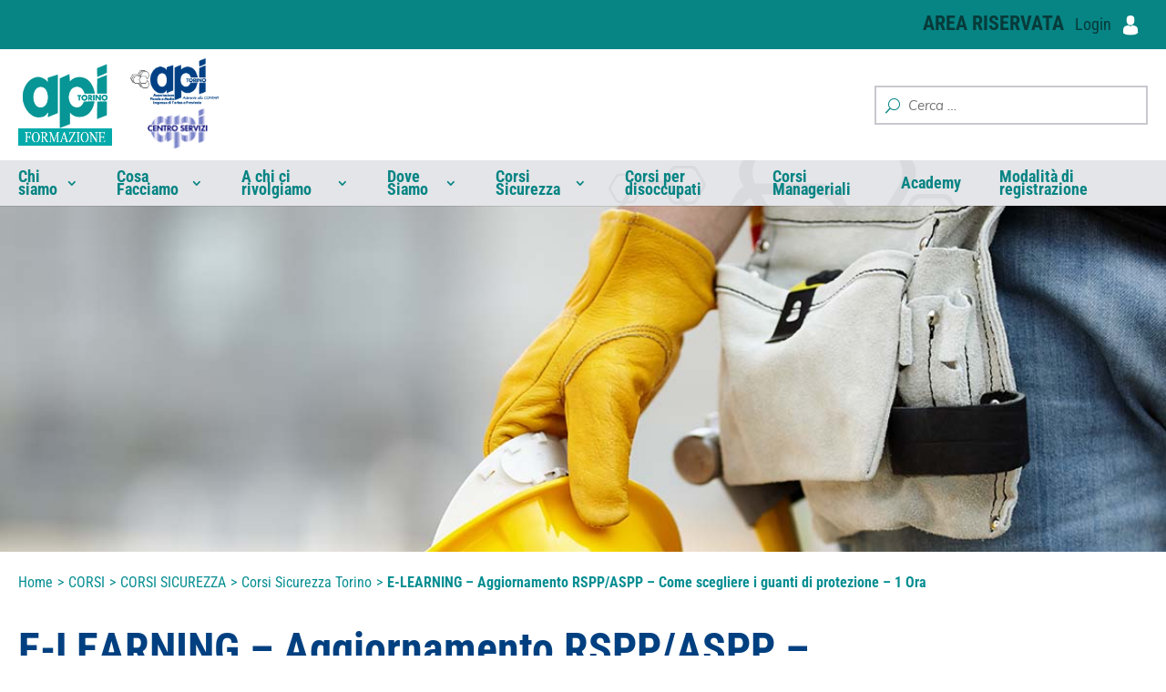

--- FILE ---
content_type: text/css
request_url: https://apiform.to.it/wp-content/themes/divi-child/style.css?ver=4.27.4
body_size: 22738
content:
/*
Theme Name: Divi Tema Child
Theme URI: https://imparaqui.it/go-divi
Version: 1.0
Description: Tema child per personalizzare Divi.
Author: Pascal di imparaqui.it
Author URI: https://pascalclaro.com
Template: Divi
*/

/***************************************************************************************************************************************
***************************************************************************************************************************************
CUSTOMIZZAZIONE APITO
***************************************************************************************************************************************
********************************************************************************************************************************************/

/********************************************************************************************************************************************
FONT
 *****************************************************************************************************************************************/
@import url('//fonts.googleapis.com/css?family=Roboto+Condensed:300,300i,400,400i,700,700i&display=swap&subset=cyrillic,cyrillic-ext,greek,greek-ext,latin-ext,vietnamese');
@import url('//fonts.googleapis.com/css?family=Muli:300,300i,400,400i,600,600i,700,700i&display=swap&subset=latin-ext,vietnamese');

/********************************************************************************************************************************************
COMMON ELEMENTS
*****************************************************************************************************************************************/


/* .et_fixed_nav.et_show_nav #page-container,
.et_non_fixed_nav.et_transparent_nav.et_show_nav #page-container {
    padding-top: 185px ;
} */

/* .page.et_pb_pagebuilder_layout #main-content {
    margin-top: -32px;
} */

.et_pb_section .et_pb_row .et_pb_column .et_pb_module.et-last-child,
.et_pb_section .et_pb_row .et_pb_column .et_pb_module:last-child,
.et_pb_section.et_section_specialty .et_pb_row .et_pb_column .et_pb_column .et_pb_module.et-last-child,
.et_pb_section.et_section_specialty .et_pb_row .et_pb_column .et_pb_column .et_pb_module:last-child,
.et_pb_section.et_section_specialty .et_pb_row .et_pb_column .et_pb_row_inner .et_pb_column .et_pb_module.et-last-child,
.et_pb_section.et_section_specialty .et_pb_row .et_pb_column .et_pb_row_inner .et_pb_column .et_pb_module:last-child {
    margin-bottom: 0;
    margin-top: 0;
}

.et_pb_row{
    max-width: inherit;
}

.et_pb_section {
    padding: 0 !important;
    /* margin-top: 50px; */
}

h1,
.et_pb_text h1,
h2,
.et_pb_text h2,
h3,
.et_pb_text h3,
h4,
.et_pb_text h4 {
    font-family: 'Roboto Condensed', sans-serif;
}


h1,
.et_pb_text h1 {
    font-weight: 700;
    color: #004080;
    font-size: 48px;
    padding-bottom: 20px;
}


h2,
.et_pb_text h2 {
    color: #004080;
    font-weight: 700;
    text-transform: uppercase;
    letter-spacing: 0;
    padding-bottom: 20px;
    font-size: 34px !important;
    line-height: 1em;
}


p,
span,
a,
ul li,
ul li a {
    color: #313131;
    /* font-family: 'Muli', sans-serif; */
    font-weight: 400;
}

a {
    pointer-events: auto;
    cursor: pointer;
}

strong {
    font-weight: 700;
}

img {
    max-width: 100%;
    height: auto;
    vertical-align: middle;
}

.btn,
.more-link {
    display: inline-flex !important;
    height: auto;
    padding: 10px 24px !important;
    color: #fff !important;
    font-family: 'Roboto Condensed', Helvetica, Arial, Lucida, sans-serif;
    font-size: 20px;
    background-color: #078484 !important;
    font-weight: 700 !important;
    justify-content: center;
    align-items: center;
    /* max-width: 280px; */
    border: none !important;
    border-radius: 0 !important;
}

.btn:after {
    display: none;
}

.btn:hover {
    border: none !important;
    border-radius: inherit !important;
}

.btn-lg {
    font-size: 30px !important;
}

.btn-white,
.more-link {
    background-color: white !important;
    color: #078484 !important;
}

.more-link {
    font-size: 14px;
    padding: 3px 10px !important;
}

.btn.right {
    position: absolute;
    margin: -80px 0 0 0;
    right: 0;
}

.et_pb_widget {
    float: none;
}

.container {
    max-width: 1800px;
    width: 100%;
}

.inline {
    display: flex;
    align-items: center;
}

/********************************************************************************************************************************************
HEADER E MENU
*****************************************************************************************************************************************/

.container.et_menu_container {
    width: 100%;
    max-width: 100%;
}

/* .et_fixed_nav #main-header,
.et_fixed_nav #top-header {
    position: fixed ;
    top: 0 ;
    box-shadow: none ;
} */


/***********************************
LOGIN HEADER
********************************/

#custom_html-6.et_pb_widget {
    background: #078484;
    width: 100%;
    height: 54px;
    padding: 5px 20px;
    position: relative;
    display: flex;
    justify-content: center;
}

#custom_html-6.et_pb_widget>div {
    width: 100%;
    max-width: 1800px;
    display: flex;
    align-items: center;
    justify-content: flex-end;
}

.header-login-container {
    width: auto;
    display: inline-block;
    padding: 5px 0;
    /*border:1px solid #fff;*/
    text-align: right;
    color: #fff;
}


.header-login-container .no-login,
.header-login-container .login,
.header-login-container .login-open {
    width: auto;
    padding: 2px;
    text-align: right;
    /*display:none;*/
}



.header-login-container .login {
    position: relative;
    /*display:none;*/
}


.header-login-container p {
    color: #073B3A;
    font-family: 'Roboto Condensed', sans-serif;
    font-size: 18px;
    font-weight: 600;
}

.header-login-container p span {
    color: #073B3A;
    font-weight: 700;
    text-transform: uppercase;
    padding: 0 8px;
    font-size: 22px;
    font-family: 'Roboto Condensed', sans-serif;
}
.header-login-container p span.login-welcome {
    font-size: 18px;
}
.header-login-container a.lrm-login{
    color: #073B3A;
}

.header-login-container .login p a {
    position: relative;
}

.header-login-container p span a img {
    padding: 0;
}


.header-login-container .login p span a img.utente-attivo {
    border: 2px solid #073B3A;
    position: relative;
    margin-top: -2px;
}


.header-login-container .login p span a.arrow-login {
    width: 36px;
    height: 28px;
    display: inline-block;
    color: #073B3A;
    pointer-events: none;
    float: right;
}

a.arrow-login::after {
    position: absolute;
    top: 0;
    right: 0;
    font-family: ETmodules;
    font-size: 36px;
    font-weight: 800;
    content: "3";
    margin: 0 auto;
    pointer-events: auto;
    color: #073B3A;
}


.header-login-container .login p span a:hover.arrow-login::after {
    color: #fff;
}


.header-login-container .login .login-open {
    background: #078484;
    border-top: 1px solid white;
    position: absolute;
    width: 100%;
    top: 44px;
    right: -10px;
    z-index: 3000;
    padding: 15px 12px;
    text-align: left;
    /*display:none;*/
}


.header-login-container .login .login-open span.intro-login-open {
    font-weight: 600;
    font-size: 18px;
    color: #fff;
    font-family: 'Roboto Condensed', sans-serif;
    padding-left: 5px;
    float: left;
    margin-bottom: 20px;
}


.header-login-container .login .login-open span a.close-login-open {
    float: right;
    padding: 0 10px;
    width: 36px;
    height: 28px;
    display: inline-block;
    color: #004080;
    pointer-events: none;

    display: none;
}

.header-login-container .login .login-open span a.close-login-open::after {
    position: absolute;
    top: 15px;
    right: 10px;
    font-family: ETmodules;
    font-size: 36px;
    font-weight: 800;
    content: "\4d";
    margin: 0 auto;
    pointer-events: auto;
    color: #004080;
}


.header-login-container .login span a:hover.close-login-open::after {
    color: #fff;
}


.header-login-container .login .login-open .buttons-block-login {
    width: 100%;
    margin-top: 10px;
    overflow: auto;
}


.header-login-container .login .login-open .buttons-block-login .icon-buttons-block-login-container,
.header-login-container .login .login-open .buttons-block-login .button-buttons-block-login-container {
    width: 15%;
    float: left;
    vertical-align: middle;
    box-sizing: border-box;
    text-align: center;
}


.header-login-container .login .login-open .buttons-block-login .button-buttons-block-login-container {
    width: 85%;
    padding: 10px 20px;
    text-align: left;
    position: relative;
    overflow: hidden;
}


.header-login-container .login .login-open .buttons-block-login .icon-buttons-block-login-container img {
    max-width: 40px;
    padding: 5px;
}

.header-login-container .login .login-open .buttons-block-login .button-buttons-block-login-container a.events,
.header-login-container .login .login-open .buttons-block-login .button-buttons-block-login-container a.preferences,
.header-login-container .login .login-open .buttons-block-login .button-buttons-block-login-container a.new-content,
.header-login-container .login .login-open .buttons-block-login .button-buttons-block-login-container input.new-content {
    width: 100%;
    height: auto;
    padding: 10px 27px;
    color: #078484;
    font-family: 'Roboto Condensed', sans-serif;
    font-size: 20px;
    background: #fff;
    font-weight: 700;
}


.header-login-container .login .login-open .buttons-block-login .button-buttons-block-login-container a.preferences {
    padding: 10px 56px;
}

.header-login-container .login .login-open .buttons-block-login .button-buttons-block-login-container a.new-content {
    padding: 10px 26px;
}


.header-login-container .login .login-open .buttons-block-login .button-buttons-block-login-container a:hover.events,
.header-login-container .login .login-open .buttons-block-login .button-buttons-block-login-container a:hover.preferences,
.header-login-container .login .login-open .buttons-block-login .button-buttons-block-login-container a:hover.new-content {
    color: #fff;
    background: #004080;
}


/* .header-login-container .login .login-open .block-logout {
    text-align: right;
    padding: 10px 10px 5px;
    margin-top: 10px;
    border-top: 1px solid #004080;
} */


/* .header-login-container .login .login-open .block-logout a {
    margin-top: 10px ;
    font-weight: 700;
    color: #004080;
    font-family: 'Roboto Condensed', sans-serif ;
    font-size: 18px;
}


.header-login-container .login .login-open .block-logout a:hover {
    color: #fff;
    text-decoration: underline;
} */


.header-login-container .login p span a span.login-alert-news,
.header-login-container .login-open .buttons-block-login .button-buttons-block-login-container a span.login-alert-news {
    position: absolute;
    border-radius: 50px;
    background-color: #004080;
    border: 2px solid #fff;
    width: 24px;
    height: 24px;
    top: 15px;
    right: -10px;
    bottom: auto;
    left: auto;
    /*display:none;*/
}

.header-login-container .login-open .buttons-block-login .button-buttons-block-login-container a span.login-alert-news {
    top: 20px;
    right: 86px;
    /*display:none;*/
}


.header-login-container .login p span a span.login-alert-news span,
.header-login-container .login-open .buttons-block-login .button-buttons-block-login-container a span.login-alert-news span {
    font-family: 'Roboto Condensed', sans-serif;
    font-size: 13px;
    color: #fff;
    font-weight: 700;
    position: relative;
    top: -4px;
    left: -12px;
    display: inline-block;
    margin: auto;
}


.header-login-container .login-open .buttons-block-login .button-buttons-block-login-container a span.login-alert-news span {
    top: -4px;
    left: 4px;
}


/***********************************
LOGO HEADER
********************************/
.et_header_style_left .logo_container {
    position: relative;
}

.et_header_style_left .logo_container>div {
    text-align: left;
    padding: 10px 20px;
    display: flex;
    align-items: center;
}


span.logo_helper {
    display: none;
}


.et_header_style_left .logo_container a {
    display: inline-block;
    /* width: 210px; */
    height: auto;
    position: relative;
    padding: 0;
    box-sizing: border-box;
    pointer-events: none;
    vertical-align: top;
}


#logo {
    transform: none;
    width: auto;
    max-height: 90px;
    height: auto;
    pointer-events: auto;
    cursor: pointer;
}

/***********************************
SEARCH HEADER
********************************/

#main-header .et_search_outer-container {
    /* float: right; */
    width: 300px;
    position: relative;
    height: auto;
    padding: 0;
    margin-left: auto;
}


#main-header .et_search_outer-container .et_search_outer {
    overflow: hidden;
    position: relative;
    top: inherit;
    width: 100%;
    background: #fff;
    height: auto;
    border: 2px solid #c9c8ce;
}


.et_search_outer .container {
    width: 100%;
}

.et_search_outer .container.et_search_form_container {
    position: relative;
    height: 100%;
    opacity: 1;
}


.et-search-form {
    right: auto;
    margin: 0 0 0 30px;
    position: relative;
}

.et-search-form input {
    color: #919294;
    font-style: italic;
    font-size: 15px;
    padding: 10px 5px;
    position: relative;
    right: inherit;
}


.et_search_outer .container.et_search_form_container::before {
    position: absolute;
    top: 9px;
    left: 10px;
    font-size: 16px;
    content: "\55";
    color: #078484;
    font-family: ETmodules;
    font-weight: 400;
    font-style: normal;
    font-variant: normal;
}

.et_search_outer .container.et_search_form_container .et_close_search_field {
    display: none;
}


/***********************************
ICON SOCIAL HEADER
********************************/

#custom_html-7.et_pb_widget {
    /* float: right ; */
    width: auto;
    position: relative;
    height: auto;
    margin-top: 25px;
}

.header-widget-social-container {
    padding: 20px;
    margin-top: 10px;
}


.header-widget-social-container .et-social-icons {
    display: inline-block;
    margin-top: -20px;
}


.header-widget-social-container .et-social-icons li {
    margin-left: 0;
    margin-bottom: 0;
    display: inline-block;
}

.header-widget-social-container .et-social-icon a {
    color: #078484;
    display: inline-block;
    position: relative;
    font-size: 24px;
    text-align: center;
    text-decoration: none;
    transition: none;
    width: auto;
    height: auto;
    pointer-events: auto;
}


.header-widget-social-container .et-social-icon a:hover {
    color: #004080;
    opacity: 1;
}


/***********************************
TOP MENU NAV
********************************/

.et_header_style_left #et-top-navigation,
.et_header_style_split #et-top-navigation {
    background: #e4e5e8;
    padding: 0;
    position: relative;
    width: 100%;
    height: auto;
}

#main-header #et-top-navigation {
    transition: none;
    padding-left: 0 !important;
    padding: 0;
    background-image: url(images/bg-menu.svg);
    background-repeat: no-repeat;
    background-size: 400px;
    /* height: 100%; */
    background-position: 75% -110px;
}


nav#top-menu-nav {
    float: none;
    max-width: 1800px;
    margin: auto;
    padding: 0 20px;
}

#top-menu {
    display: flex;
    align-items: center;
    float: none;
    height: 50px;
}


#top-menu li {
    font-size: 14px;
}
#top-menu > li.menu-item{
    height: 100%;
    display: flex;
    align-items: center;
}

#top-menu>li:last-child {
    margin-left: auto;
}

#top-menu a {
    color: #078484;
    transition: none;
    padding-bottom: 0 !important;
}

#top-menu li.current-menu-item>a {
    color: #004080;
}

#top-menu-nav>ul>li>a:hover {
    opacity: 1;
    color: #004080;
    transition: none;
}


.et_header_style_left #et-top-navigation nav>ul>li>a,
.et_header_style_split #et-top-navigation nav>ul>li>a {
    padding-bottom: 20px;
    font-family: 'Roboto Condensed', sans-serif;
    font-weight: 700;
}


.nav li ul {
    left: 0;
    right: 0;
    margin: auto;
    top: 50px;
    width: 1200px;
    height: auto;
    background: transparent;
    border-top: none;
    position: absolute;
    box-shadow: none;
}

.nav li ul::before {
    content: '';
    top: 0;
    left: -1250px;
    right: 0;
    bottom: 0;
    margin: auto;
    background: #078484;
    height: 176px;
    width: 5000px;
    position: absolute;
    overflow: hidden;
}


#top-menu li li {
    padding: 0;
}


#main-header .nav li ul a {
    color: #fff;
}



#top-menu li li a {
    width: 250px;
    padding: 6px 50px 6px 0;
    font-family: 'Roboto Condensed', sans-serif;
    font-size: 16px;
    font-weight: 700;
    z-index: 1001;
}


li#menu-item-204 ul.sub-menu {
    left: -90%;
}

li#menu-item-205 ul.sub-menu {
    left: -172%;

}

li#menu-item-206 ul.sub-menu {
    left: -200%;
}

li#menu-item-207 ul.sub-menu {
    left: -830%;
}

#main-header .nav li ul a:hover {
    color: #004080;
}

.et_mobile_menu li a:hover,
.nav ul li a:hover {
    opacity: 1;
    transition: none;
    background-color: transparent;
}

#top-menu li.current-menu-ancestor>a {
    color: #004080;
}


.menu-item-has-children {
    cursor: pointer;
}



/********************************************************************************************************************************************
SLIDER
*****************************************************************************************************************************************/
.slider-general-container {
    margin: 0 !important;
    padding: 0 !important;
}


.full-width-general-container.slider-container {
    width: 100% !important;
    max-width: 100% !important;
    height: 550px;
    position: relative;
    padding: 0;
    margin-left: auto;
    margin-right: auto;
    /* margin-bottom: 75px ; */
    overflow: hidden;
}

.slider {
    border-radius: 0 !important;
}

.slider .et_pb_slide,
.et_pb_slide {
    height: 400px;
}

.slider .et_pb_slides .et_pb_container {
    max-width: 1800px;
}


.slider .et_pb_slide_description {
    padding-top: 160px !important;
    padding-bottom: 10px !important;
    width: 50%;
    float: right;
    padding-left: 2% !important;
    padding-right: 2% !important;
    text-align: left !important;
    position: relative;
}


.et_pb_bg_layout_dark .et_pb_slide_description {
    text-shadow: none;
}

.slider .et_pb_slide_description .et_pb_slide_title {
    margin-top: 20px;
    color: #fff;
    line-height: 1;
    text-transform: none;
}


.slider .et_pb_slide_description .et_pb_slide_content {
    display: block !important;
    position: absolute !important;
    top: 110px !important;
    left: 4% !important;
}


.slider .et_pb_slide_description .et_pb_slide_content p {
    font-family: 'Roboto Condensed', sans-serif;
    color: #004080;
    font-size: 32px;
    font-weight: 700;
    text-transform: uppercase;
}



body #page-container .et_pb_section .slider .et_pb_slide_description .et_pb_button_wrapper a.et_pb_button.et_pb_more_button {
    display: inline-block;
    margin-top: 0;
    text-shadow: none;
    text-decoration: none;
    border-width: 0;
    border-color: transparent;
    padding: 10px 24px;
    color: #fff;
    font-family: 'Roboto Condensed', Helvetica, Arial, Lucida, sans-serif;
    font-size: 20px;
    background: #078484;
    font-weight: 700;
    border-radius: 0;
}

body #page-container .et_pb_section .slider .et_pb_slide_description .et_pb_button_wrapper a.et_pb_button.et_pb_more_button:hover {
    background: #004080;
    color: #fff;
    transition: none;
}
.et_pb_button:hover, .et_pb_module .et_pb_button:hover{
    border: none;
    padding: 10px 30px 10px 24px;
    background: #004080;
}

.et-pb-arrow-next,
.et-pb-arrow-prev {
    font-size: 70px;
    transition: none;
}

.et-pb-arrow-prev,
.et-pb-arrow-next {
    opacity: 1;
}

.et-pb-arrow-prev,
.et_pb_slider:hover .et-pb-arrow-prev {
    left: 50px;
}

.et-pb-arrow-next,
.et_pb_slider:hover .et-pb-arrow-next {
    right: 50px;
}

.et_pb_slider:hover .et-pb-arrow-next:hover,
.et_pb_slider:hover .et-pb-arrow-prev:hover {
    color: #004080;
}

.et-pb-controllers{
    display: none;
}
.et-pb-controllers a {
    display: inline-block;
    width: 10px;
    height: 10px;
    opacity: 1;
    background: #fff;
}

.et-pb-controllers .et-pb-active-control {
    background-color: #004080;
}


/********************************************************************************************************************************************
RIGHT SIDEBAR
*****************************************************************************************************************************************/

#sidebar{
    border-left: 1px solid #ADB0B7;
    padding-left: 10px !important;
}

.et_pb_widget {
    margin-bottom: 0 !important;
}

.et_pb_widget.column-right-sidebar {
    margin: 10px 0 !important;
}

.column-right-sidebar {
    margin-bottom: 0 !important;
}


.right-side-title-container {
    margin-bottom: 5px;
    padding-right: 20px;
}

.right-side-title-container p {
    color: #004080;
    text-transform: uppercase;
    font-weight: 700;
    font-family: 'Roboto Condensed', sans-serif;
    font-size: 24px;
    background-repeat: no-repeat;
    background-position: right center;
    background-size: auto;
    padding-left: 5px;
    padding-bottom: 5px !important;
}

.right-side-title-container p.dove-trovarci {
    background-image: url("images/icon-pin-blue.svg");
    margin-top: 0px;
}
.right-side-title-container p.attivita {
    background-image: url("images/icon-attivita.svg");
    background-size: contain;
}


.right-side-title-container p.agenda {
    background-image: url("images/icon-agenda-home.png");
}

.right-side-contacts-container,
.right-side-newsletter-container,
.right-side-social-container,
.right-side-scadenze-container,
.right-side-calendar-container {
    background-color: rgba(228, 229, 232, 0.2);
    border-radius: 0;
    position: relative;
    display: block;
    width: 100%;
}

.right-side-settori-merceologici-container {
    height: 300px;
    background-image: url('https://dev.apiform.to.it/wp-content/uploads/2019/09/dhmffh.jpg');
    background-size: cover;
    background-repeat: no-repeat;
}

/* .right-side-contacts-container::before,
.right-side-newsletter-container::before,
.right-side-social-container::before,
.right-side-scadenze-container::before,
.right-side-calendar-container::before,
.right-side-settori-merceologici-container::before {
    content: '';
    width: 5px;
    height: 100%;
    position: absolute;
    right: 0;
    top: 0;
    background: #fff;
    left: 0px;

z-index: 999;
}

*/ .right-side-settori-merceologici-container::after {
    content: '';
    position: absolute;
    right: 0;
    top: 0;
    width: 100%;
    height: 100%;
    margin: auto;
    background-color: rgba(0, 0, 0, 0.3);
}


.right-side-contacts-container .icon-button-contacts-content.icon,
.right-side-contacts-container .icon-button-contacts-content.button,
.right-side-scadenze-container .icon-button-scadenze-content.icon,
.right-side-scadenze-container .icon-button-scadenze-content.button {
    display: inline-block;
    vertical-align: middle;
    box-sizing: border-box;
    text-transform: uppercase;
    padding: 25px 10px 20px;
}

.right-side-contacts-container .icon-button-contacts-content.icon,
.right-side-scadenze-container .icon-button-scadenze-content.icon {
    padding: 25px 20px 20px;
}

@media only screen and (max-width: 1800px) {

    .right-side-contacts-container .icon-button-contacts-content.icon,
    .right-side-scadenze-container .icon-button-scadenze-content.icon {
        padding: 25px 10px 20px;
    }
}


.right-side-contacts-container .icon-button-contacts-content.icon img,
.right-side-scadenze-container .icon-button-scadenze-content.icon img {
    width: auto;
}


.right-side-contacts-container .icon-button-contacts-content.button .right-side-scadenze-container .icon-button-scadenze-content.button {
    float: right;
}

.right-side-contacts-container .icon-button-contacts-content.button a,
.right-side-newsletter-container .icon-button-newsletter-content.button a,
.right-side-scadenze-container .icon-button-scadenze-content.button a,
.right-side-settori-merceologici-container .container-title-button a {
    width: 100%;
    height: auto;
    padding: 10px 24px;
    color: #fff;
    font-family: 'Roboto Condensed', Helvetica, Arial, Lucida, sans-serif;
    font-size: 20px;
    background: #078484;
    font-weight: 700;
}


.right-side-contacts-container .icon-button-contacts-content.button a:hover,
.right-side-scadenze-container .icon-button-scadenze-content.button a:hover,
.right-side-newsletter-container .icon-button-newsletter-content.button a:hover,
.right-side-settori-merceologici-container .container-title-button a:hover {
    text-decoration: none;
    background: #004080;
}


.right-side-settori-merceologici-container .container-title-button {
    width: 100%;
    height: 100%;
    text-align: center;
    padding: 25% 0;
    position: relative;
    z-index: 999;
}


.right-side-social-container p,
.right-side-calendar-container p,
.right-side-newsletter-container p,
.right-side-settori-merceologici-container .container-title-button p {
    font-weight: 700;
    color: #004080;
    font-size: 20px;
    letter-spacing: 0;
    text-transform: none;
    font-family: 'Roboto Condensed', Helvetica, Arial, Lucida, sans-serif;
    padding: 0 20px;
}

.right-side-newsletter-container {
    font-size: 14px;
}

.right-side-newsletter-container .privacy {
    padding: 0 20px;
    font-size: 12px;
    line-height: 14px;
    display: flex;
    align-items: flex-start;
}

.right-side-newsletter-container .privacy a {
    color: #3B9495 !important;
    text-decoration: underline !important;
    font-weight: bold;
}

.right-side-newsletter-container input[type='email'] {
    width: 80%;
    border: solid 1px #ccc;
    height: 30px;
    margin: 10px 20px;
}

.icon-button-newsletter-content.button {
    display: block;
    vertical-align: middle;
    padding: 25px 20px 20px;
    box-sizing: border-box;
    width: 100%;
}

.icon-button-newsletter-content.button a {
    display: block;
    text-align: center;
    text-transform: uppercase;
}



.right-side-settori-merceologici-container .container-title-button p {
    color: #fff;
    font-size: 24px;
    text-transform: uppercase;
    padding: 10px 20px;
    line-height: 1.2;
    border: none;
}

.right-side-social-container {
    display: flex;
    min-height: 50px;
    align-items: center;
}

.right-side-social-container ul {
    text-align: left;
    display: block;
    padding: 0;
    float: none;
    line-height: 10px;
}


.right-side-social-container ul li {
    display: inline-block;
    margin-left: 0;
    margin-bottom: 0;
    /* width: 20%; */
    text-align: left;
    box-sizing: border-box;
}

.right-side-social-container ul li a {
    color: #008080 !important;
    text-align: left;
}

.right-side-social-container ul li a:hover {
    color: #004080
}


.right-side-scadenze-container,
.right-side-calendar-container {
    background: #004080;
}


.right-side-calendar-container p {
    color: #fff;
}


.right-side-calendar-container .container-calendar {
    width: 100%;
    text-align: center;
    padding: 30px;
    padding-left: 35px;
    border-bottom: 10px solid #fff;
}


.right-side-calendar-container .container-calendar .calendar {
    background: #fff;
    width: 100%;
    height: 300px;
    color: #004080;
}

.attivita-blocks {
    min-height: 300px;
    margin: 10px 0 !important;
    display: flex;
    justify-content: center;
    align-items: center;
    font-size: 30px;
    text-transform: uppercase;
    background-color: rgba(189, 191, 197, 0.2);
}

.attivita-blocks .textwidget,
.attivita-blocks .et_pb_code_inner {
    display: flex;
    justify-content: center;
    align-items: center;
    flex-direction: column;
}

.bg-green {
    background-color: #078484;
    color: white;
}

.attivita-blocks h2 {
    margin: 20px 0;
    padding: 0;
    color: #078484;
}

.attivita-blocks.bg-green h2 {
    color: white;
}

.attivita-blocks h4 {
    display: none;
}
.attivita-blocks span.icon-lavoro{
    background-image: url("images/icon-lavoro-green.svg");
}

/********************************************************************************************************************************************
CONTAINER CENTRALE ELEMENTI
*****************************************************************************************************************************************/

/******************************
3 ITEMS IMAGE
*********************************/

#homeBlocks {
    margin: 60px auto;
    max-width: 1800px;
}

#homeBlocks .et_pb_column_1_3 {
    width: 32%;
    margin: 0 2% 0 0;
}

#homeBlocks .et_pb_column_1_3:last-child {
    margin: 0;
}

.item-three-image-container .et_pb_column {
    box-sizing: border-box;
    /* padding: 10px ; */
    margin-bottom: 0;
    position: relative;
}


.item-three-image-container .et_pb_column .single-item-three-image {
    margin-bottom: 0;
    margin-top: 0;
}


/******************************
4 ITEMS IMAGE
*********************************/

.full-width-general-container.item-four-image-container .et_pb_column {
    margin-right: 0px;
    box-sizing: border-box;
    padding: 10px;
    margin-bottom: 0;
    position: relative;
}

.item-four-image-container .et_pb_column .single-item-four-image {
    margin-bottom: 0;
    margin-top: 0;
}


.container-item-four-image-content,
.container-item-three-image-content {
    position: absolute;
    padding: 20px;
    bottom: 60px;
    width: 90%;
    z-index: 1000;
    left: 2%;
    height: auto;
}


.container-item-four-image-content .et_pb_code_inner h2,
.container-item-three-image-content .et_pb_code_inner h2 {
    width: auto;
    padding: 10px;
    padding-right: 50px;
    font-size: 20px;
    font-family: 'Roboto Condensed', sans-serif;
    display: inline-block;
    color: #fff;
    margin-bottom: 15px;
    margin-top: 10px;
    text-transform: uppercase;
}


.container-item-three-image-content .et_pb_code_inner h2 {
    text-transform: none;
}


.block-imprese h2 {
    background: #3E84C0;
}


.block-persone h2 {
    background: #B01159;
}

.block-consulenti h2 {
    background: #7b8b2d;
}

.container-item-four-image-content .et_pb_code_inner p {
    color: #fff;
    font-weight: 600;
    margin-bottom: 20px;
}


.container-item-three-image-content .et_pb_code_inner span.container-icon {
    float: left;
    margin-right: 5px;
}


.container-item-three-image-content .et_pb_code_inner span.container-icon img {
    margin-top: 12px;
}

.container-item-four-image-content .et_pb_code_inner a,
.container-item-three-image-content .et_pb_code_inner a {
    float: left;
    background: #078484;
    padding: 10px 20px;
    text-align: center;
    font-size: 18px;
    font-family: 'Roboto Condensed', sans-serif;
    color: #fff;
    font-weight: 700;
}

.container-item-four-image-content .et_pb_code_inner a:hover,
.container-item-three-image-content .et_pb_code_inner a:hover {
    background: #004080;
    text-decoration: none;
}


.et_pb_image.single-item-four-image .et_pb_image_wrap,
.et_pb_image.single-item-three-image .et_pb_image_wrap {
    display: inline-block;
    position: relative;
    width: 100%;
    max-width: 100%;
    overflow: hidden;
    height: 400px;
}

.et_pb_image.single-item-three-image .et_pb_image_wrap {
    height: 500px;
    overflow: hidden;
}


.et_pb_image.single-item-four-image img {
    width: auto;
    height: 100%;
    max-width: 200%;
    overflow: hidden;
}


.item-four-image-container .et_pb_column .single-item-four-image span::before,
.item-three-image-container .et_pb_column .single-item-three-image span::before {
    content: '';
    position: absolute;
    left: 0;
    top: 0;
    width: 100%;
    height: 100%;
    margin: auto;
    background-color: rgba(0, 0, 0, 0.3);
    z-index: 999;
}

#homeBlocks img {
    height: 100% !important;
    object-fit: cover;
}


/******************************
TITOLI paginatore
*********************************/

/*lunghezza fissa area paginatore per successiva animazione*/
.et_pb_section_4 .wrapper-general-container.two-column .et_pb_column_9 {
    /*background: #ddd; */
    display: block;
    min-height: 750px;
}

/**/


.column-left-title-tab-paginatore-container {
    width: 100%;
    margin-bottom: 0 !important;
    padding: 10px;
    position: relative;
    /* border-bottom: 1.5px solid #c9c8ce; */
}


.column-left-title-tab-paginatore-container .et_pb_text_inner p {
    width: 100%;
    color: #004080;
    text-transform: uppercase;
    font-weight: 700;
    font-family: 'Roboto Condensed', sans-serif;
    font-size: 20px;
    display: inline-flex;
    align-items: center;
}

.column-left-title-tab-paginatore-container .et_pb_text_inner a,
.column-left-title-tab-paginatore-container .et_pb_text_inner a:hover,
.column-left-title-tab-paginatore-container .et_pb_text_inner a.active {
    color: #078484;
    font-weight: 700;
    font-size: 24px;
    line-height: 1;
    text-transform: uppercase;
    /* float: left; */
    vertical-align: middle;
    margin-right: 40px;
    font-family: 'Roboto Condensed', Helvetica, Arial, Lucida, sans-serif;
    padding-bottom: 4px;
    display: inline-flex;
    align-items: center;
}


.column-left-title-tab-paginatore-container .et_pb_text_inner a:first-of-type {
    margin-left: 20px;
}

.column-left-title-tab-paginatore-container .et_pb_text_inner a:hover,
.column-left-title-tab-paginatore-container .et_pb_text_inner a.active {
    color: #004080;
}

.column-left-title-tab-paginatore-container .et_pb_text_inner a.active {
    cursor: default;
    position: relative;
}

.column-left-title-tab-paginatore-container .et_pb_text_inner a.active::after {
    content: "";
    background-image: url("images/icon-close.svg");
    background-repeat: no-repeat;
    background-size: contain;
    width: 24px;
    height: 24px;
    position: relative;
    right: -5px;
    top: 0;
    display: inline-flex;
}

.column-left-title-tab-paginatore-container .et_pb_text_inner a span img,
.column-left-title-tab-paginatore-container .et_pb_text_inner a:hover span img,
.column-left-title-tab-paginatore-container .et_pb_text_inner a.active span img {
    color: #fff;
    margin-right: 5px;
    margin-top: -5px;
}


/******************************
TESTO E IMMAGINE SOPRA paginatore
*********************************/

.column-left-container-image-paragraph-paginatore {
    width: 100%;
    position: relative;
    padding: 10px;
    overflow: auto;
    margin-bottom: 0;
    /*display:none */
}

.column-left-container-image-paragraph-paginatore .image-image-paragraph-paginatore-container,
.column-left-container-image-paragraph-paginatore .content-image-paragraph-paginatore-container {
    width: 50%;
    float: left;
    padding-right: 10px;
}


.column-left-container-image-paragraph-paginatore .content-image-paragraph-paginatore-container {
    padding: 20px 10px;
    overflow: hidden;
}


.content-image-paragraph-paginatore-container p.date {
    font-family: 'Roboto Condensed', Helvetica, Arial, Lucida, sans-serif;
    color: #919294;
    font-weight: 600;
    font-size: 16px;
    line-height: 1;
    margin-bottom: -10px;
}



.content-image-paragraph-paginatore-container h3 {
    color: #004080;
    font-weight: 700;
    font-size: 28px;
    line-height: 1.5;
}


.content-image-paragraph-paginatore-container h4 {
    color: #84878B;
    font-weight: 700;
    font-size: 18px;
    text-transform: uppercase;
    line-height: 0.5;
    margin-bottom: 10px;
}

.content-image-paragraph-paginatore-container p.text {
    text-transform: none;
    line-height: 1.5;
    font-size: 14px;
    margin-bottom: 20px;
    /* max-height: 90px; */
}

.content-image-paragraph-paginatore-container a {
    background: #078484;
    padding: 10px 20px;
    text-align: center;
    font-size: 18px;
    font-family: 'Roboto Condensed', sans-serif;
    color: #fff;
    font-weight: 700;
}

.content-image-paragraph-paginatore-container a:hover {
    background: #004080;
}

.content-image-paragraph-paginatore-container .container-paragraph-paginatore-tag-icon {
    padding: 5px 0 5px;
    width: 100%;
    overflow: visible;
    display: flex;
    justify-content: space-between;
    margin-top: 40px;
}
.content-image-paragraph-paginatore-container .container-paragraph-paginatore-tag-icon div:first-child{
    max-width: 84%;
}

.container-paragraph-paginatore-tag-icon .container-paragraph-paginatore-tag,
.container-paragraph-paginatore-tag-icon .container-paragraph-paginatore-icon {
    width: 50%;
    float: left;
    vertical-align: middle;
    text-align: left;
    overflow: auto;
}

.container-paragraph-paginatore-tag-icon .container-paragraph-paginatore-icon {
    display: flex;
    overflow: visible;
    position: absolute;
    right: 0;
    justify-content: flex-end;
}

.container-paragraph-paginatore-tag-icon .container-paragraph-paginatore-icon a img {
    height: 26px;
}


.container-paragraph-paginatore-tag-icon .container-paragraph-paginatore-tag a {
    position: relative;
    display: inline-block;
    margin: 5px 2px;
    min-width: 100px;
    height: 30px;
    background-image: url('https://dev.apiform.to.it/wp-content/themes/divi-child/images/icon-tag.png');
    background-size: 100%;
    background-repeat: no-repeat;
    background-position: center center;
    background-color: transparent;
}

/*poi cambiare con img giusta*/
.container-paragraph-paginatore-tag-icon .container-paragraph-paginatore-tag a:hover {
    background-image: url('https://dev.apiform.to.it/wp-content/themes/divi-child/images/icon-tag.png');
    background-size: 100%;
    background-repeat: no-repeat;
    background-position: center center;
    background-color: transparent;
}


.container-paragraph-paginatore-tag-icon .container-paragraph-paginatore-tag a span,
.container-paragraph-paginatore-tag-icon .container-paragraph-paginatore-tag a:hover span {
    font-size: 13px;
    color: #078484;
    position: absolute;
    top: 0;
    left: 0;
    width: 60px;
    margin: 0;
    padding: 3px 6px;
    text-align: left;
    font-family: 'Roboto Condensed', sans-serif;
}


.container-paragraph-paginatore-tag-icon .container-paragraph-paginatore-icon a,
.container-paragraph-paginatore-tag-icon .container-paragraph-paginatore-icon a:hover {
    position: relative;
    display: flex;
    justify-content: flex-end;
    margin: 0px;
    padding: 5px;
    width: auto;
    height: auto;
    background-color: transparent;
}



/******************************
paginatore
*********************************/
.column-left-paginatore-container {
    position: relative;
    border-radius: 0;
    height: auto;
    /*display: none;*/
}

.et_pb_tabs_0.et_pb_tabs .et_pb_all_tabs {
    background-color: transparent !important;
}

.column-left-paginatore-container ul.et_pb_tabs_controls {
    position: relative;
    bottom: 0;
    left: 0;
    border-top: 1px solid #c9c8ce;
    width: 100%;
    padding-top: 5px !important;
    background: transparent;
}


ul.et_pb_tabs_controls::after {
    display: none;
}

.et_pb_tabs_controls li,
.et_pb_tabs_controls li.et_pb_tab_active {
    background-color: transparent !important;
    pointer-events: none !important;
    cursor: default !important;
    padding: 20px;
    border-right: none !important;
    position: relative;
    margin-left: -10px;
}

.et_pb_tabs_controls a,
.et_pb_tabs_controls a:hover,
.et_pb_tabs_controls li.et_pb_tab_active a {
    color: transparent !important;
    font-size: 24px;
    font-family: 'Roboto Condensed', sans-serif !important;
    font-weight: 700;
    line-height: 0 !important;
    pointer-events: auto !important;
    cursor: pointer !important;
    padding: 0 !important;
    position: relative;
}


.et_pb_tabs_controls li.et_pb_tab_active a {
    pointer-events: none !important;
    cursor: default !important;
}



.et_pb_tabs_controls a::before,
.et_pb_tabs_controls a:hover::before,
.et_pb_tabs_controls li.et_pb_tab_active a::before {
    font-size: 24px;
    position: relative;
    left: 0;
    top: 0;
    color: #078484 !important;
}


.et_pb_tabs_controls li.et_pb_tab_active a::before {
    color: #004080 !important;
}

/* .et_pb_tabs_controls li.et_pb_tab_0 a::before,
.et_pb_tabs_controls li.et_pb_tab_0 a:hover::before,
.et_pb_tabs_controls li.et_pb_tab_0.et_pb_tab_active a::before {
    content: '<<'
} */
.et_pb_tabs_controls li.et_pb_tab_0 a::before,
.et_pb_tabs_controls li.et_pb_tab_0 a:hover::before,
.et_pb_tabs_controls li.et_pb_tab_0.et_pb_tab_active a::before {
    content: '< indietro'
}


.et_pb_tabs_controls li.et_pb_tab_1 a::before,
.et_pb_tabs_controls li.et_pb_tab_1 a:hover::before,
.et_pb_tabs_controls li.et_pb_tab_1.et_pb_tab_active a::before {
    content: 'avanti >'
}

.et_pb_tabs_controls li.et_pb_tab_2 a::before,
.et_pb_tabs_controls li.et_pb_tab_2 a:hover::before,
.et_pb_tabs_controls li.et_pb_tab_2.et_pb_tab_active a::before {
    content: '>'
}

/* .et_pb_tabs_controls li.et_pb_tab_3 a::before,
.et_pb_tabs_controls li.et_pb_tab_3 a:hover::before,
.et_pb_tabs_controls li.et_pb_tab_3.et_pb_tab_active a::before {
    content: '>>'
} */
.et_pb_tabs_controls li.et_pb_tab_3 a::before,
.et_pb_tabs_controls li.et_pb_tab_3 a:hover::before,
.et_pb_tabs_controls li.et_pb_tab_3.et_pb_tab_active a::before {
    content: '>'
}


/*
.et_pb_tabs_controls li {
background-color: #078484 ;
border-right:  1px solid #e4e5e8;
}

.et_pb_tabs_controls li.et_pb_tab_active {
background-color:#004080 ;
}
*/

.et_pb_tabs .et_pb_all_tabs {
    background: transparent;
}

.et_pb_tabs .et_pb_all_tabs .et_pb_tab {
    padding: 0;
}


.et_pb_tab_content {
    position: relative;
    width: 100%;
    height: 300px;
    overflow: auto;
    box-sizing: border-box;
}


.et_pb_tab_content .container-single-thumb {
    width: 25%;
    height: 100%;
    padding: 10px;
    overflow: hidden;
    float: left;
    vertical-align: middle;
    box-sizing: border-box;
}

/* .et_pb_tab .et_pb_tab_content .container-single-thumb a {
    color: #84878B !important;
} */

.et_pb_tab_content .container-single-thumb .container-paginatore-image {
    height: 50%;
    overflow: hidden;
    margin-bottom: 10px;
}


.et_pb_tabs .et_pb_tab h3 {
    font-family: 'Roboto Condensed', Helvetica, Arial, Lucida, sans-serif !important;
    color: #004080 !important;
    font-weight: 700 !important;
    font-size: 20px !important;
    text-transform: none !important;
    line-height: 0.5 !important;
}


.et_pb_tabs .et_pb_tab p {
    font-family: 'Roboto Condensed', Helvetica, Arial, Lucida, sans-serif !important;
    color: #919294 !important;
    font-weight: 600;
    font-size: 14px;
    line-height: 1 !important;
}

.et_pb_tabs .et_pb_tab a,
.et_pb_tabs .et_pb_tab a span {
    font-family: 'Roboto Condensed', Helvetica, Arial, Lucida, sans-serif !important;
    color: #004080 !important;
    font-weight: 700;
    font-size: 16px;
    text-decoration: none;
    line-height: 1.5 !important;
}


.et_pb_tabs .et_pb_tab a span {
    padding-right: 5px;
}


.et_pb_tabs .et_pb_tab a:hover,
.et_pb_tabs .et_pb_tab a:hover span {
    text-decoration: none;
}


.et_pb_tabs .et_pb_tab a:hover span {
    text-decoration: underline;
}


/******************************
CONTAINER PERSONALIZZATI
*********************************/

.wrapper-general-container.two-column {
    width: 100%;
    max-width: 1800px;
    margin: auto;
    transition: none;
}

.wrapper-general-container.two-column {
    padding: 25px 0 0;
}


.full-width-general-container.item-four-image-container,
.full-width-general-container.banner-container,
.full-width-general-container.content-container-image-before,
.full-width-general-container.content-container,
.full-width-general-container.content-container-image,

.full-width-general-container.paragraph-image-gallery-container,
.full-width-general-container.item-three-image-container,
.full-width-general-container.button-gallery-container {
    max-width: 100%;
    width: 100%;
    position: relative;
    padding: 0;
}


/* .full-width-general-container.item-three-image-container,
.full-width-general-container.button-gallery-container{
background:#e4e5e8;
} */



.full-width-general-container.content-container-image-before::before {
    content: '';
    width: 280px;
    height: 300px;
    background: #078484;
    position: absolute;
    left: 0;
    top: 0;
    background-image: url('https://dev.apiform.to.it/wp-content/themes/divi-child/images/bandi-decoration-home.png');
    background-size: auto;
    background-repeat: no-repeat;
    background-position: center center;
}

/*sezioni contente la gallery e il pulsante */
.et_pb_section.full-width-general-section-gallery {
    margin-top: 0;
}

.full-width-general-container.banner-container,
.full-width-general-container.content-container-image-before,
.full-width-general-container.content-container,
.full-width-general-container.content-container-image,
.full-width-general-container.paragraph-image-gallery-container {
    background: #004080;
    padding: 0;
    height: 300px;
    overflow: hidden;
}

.full-width-general-container.content-container-image-before,
.full-width-general-container.paragraph-image-gallery-container {
    background: #e4e5e8;
}

.full-width-general-container.content-container,
.full-width-general-container.content-container-image,
.full-width-general-container.paragraph-image-gallery-container {
    height: 400px;
    background: #e4e5e8;
    background-image: url('https://dev.apiform.to.it/wp-content/uploads/2019/09/dhmffh.jpg');
    background-size: 70%;
    background-position: top left;
    background-repeat: no-repeat;
}

.full-width-general-container.paragraph-image-gallery-container {
    height: 400px;
    background-image: none;
}

.full-width-general-container.content-container-image {
    height: 300px;
    background: #fff;
    background-image: url('https://dev.apiform.to.it/wp-content/uploads/2019/09/dhmffh.jpg');
}


.full-width-general-container.content-container::before,
.full-width-general-container.content-container-image::before {
    content: '';
    position: absolute;
    left: 0;
    top: 0;
    width: 100%;
    height: 100%;
    margin: auto;
    background-color: rgba(0, 0, 0, 0.3);
}


.column-left-content-banner .et_pb_text_inner,
.column-left-content-image-before .et_pb_text_inner,
.column-left-content .et_pb_text_inner,
.column-left-content-image .et_pb_text_inner {
    max-width: 1170px;
    margin: auto auto auto 10%;
    height: 300px;
    padding: 20px;
    position: relative;
}


.column-left-content-image-before .et_pb_text_inner {
    margin-left: 300px;
}

.column-left-content-banner .et_pb_text_inner .container-content,
.column-left-content-image-before .et_pb_text_inner .container-content,
.column-left-content .et_pb_text_inner .container-content,
.column-left-content-image .et_pb_text_inner .container-content {
    position: absolute;
    width: 100%;
    height: auto;
    left: 0;
    bottom: 5%;
    right: auto;
    padding: 20px;
}


.column-left-content-image-before .et_pb_text_inner .container-content,
.column-left-content .et_pb_text_inner .container-content,
.column-left-content-image .et_pb_text_inner .container-content {
    bottom: auto;
    top: auto;
}

.column-left-content-banner .et_pb_text_inner .container-content h2,
.column-left-content-image-before .et_pb_text_inner .container-content h2,
.column-left-content .et_pb_text_inner .container-content h2,
.column-left-content-image .et_pb_text_inner .container-content h2,
.column-left-content-paragraph-gallery .et_pb_text_inner .container-content h2 {
    color: #fff;
    font-size: 32px;
    margin-bottom: 10px;
}

.column-left-content-banner .et_pb_text_inner .container-content h2 span {
    text-transform: none;
    color: #fff;
    font-size: 32px;
    font-family: 'Roboto Condensed', sans-serif;
    margin-bottom: 10px;
    font-weight: 700;
}


.column-left-content-image-before .et_pb_text_inner .container-content h2,
.column-left-content-paragraph-gallery .et_pb_text_inner .container-content h2 {
    color: #004080;
}

.column-left-content-banner .et_pb_text_inner .container-content p,
.column-left-content-image-before .et_pb_text_inner .container-content p,
.et_pb_text_inner .container-content p,
.et_pb_text_inner .container-content p .column-left-content-paragraph-gallery .et_pb_text_inner .container-content p {
    color: #fff;
    margin-bottom: 20px;
}


.column-left-content-image-before .et_pb_text_inner .container-content p,
.column-left-content-paragraph-gallery .et_pb_text_inner .container-content p {
    color: #313131;
}


.column-left-content-banner .et_pb_text_inner .container-content a,
.column-left-content-banner .et_pb_text_inner .container-content a span {
    font-size: 20px;
    font-weight: 700;
    font-family: 'Roboto Condensed', sans-serif;
    color: #fff;
    text-decoration: none;
}


.column-left-content-banner .et_pb_text_inner .container-content a span {
    margin-right: 5px;
}


.column-left-content-banner .et_pb_text_inner .container-content a:hover span {
    text-decoration: underline;
}


.column-left-content-image-before .et_pb_text_inner .container-content a,
.column-left-content .et_pb_text_inner .container-content a,
.column-left-content-image .et_pb_text_inner .container-content a {
    margin-top: 10px;
    display: inline-block;
    background: #078484;
    padding: 10px 20px;
    text-align: center;
    font-size: 18px;
    font-family: 'Roboto Condensed', sans-serif;
    color: #fff;
    font-weight: 700;
}


.column-left-content-image .et_pb_text_inner .container-content span {
    margin-right: 5px;
}

.column-left-content-image .et_pb_text_inner .container-content span img {
    margin-top: -5px;
}

.column-left-content-image-before .et_pb_text_inner .container-content a:hover,
.column-left-content .et_pb_text_inner .container-content a:hover,
.column-left-content-image .et_pb_text_inner .container-content a:hover {
    background: #004080;
    text-decoration: none;
}


.column-right-content-banner .et_pb_text_inner .container-image {
    width: 100%;
    height: 300px;
    position: relative;
    overflow: hidden;
}

.column-right-content-banner .et_pb_text_inner .container-image img {
    max-width: 150%;
    width: 150%;
    height: auto;
    position: absolute;
    top: 0;
    right: 0;
}


.column-right-content-banner .et_pb_text_inner .container-image::before {
    content: '';
    position: absolute;
    left: 0;
    top: 0;
    width: 100%;
    height: 100%;
    margin: auto;
    background-color: rgba(0, 0, 0, 0.3);
}



.column-right-content-image-before .et_pb_text_inner .container-image {
    background: #fff;
    width: 100%;
    background-image: url('https://dev.apiform.to.it/wp-content/themes/divi-child/images/01_api-decoration-image.png');
    background-size: auto;
    background-repeat: no-repeat;
    background-position: bottom center;
    height: 300px;
}



.column-right-content-image .et_pb_text_inner .container-image {
    background: #fff;
    width: 100%;
    background-image: url('https://dev.apiform.to.it/wp-content/themes/divi-child/images/02_api-decoration-image.png');
    background-size: auto;
    background-repeat: no-repeat;
    background-position: bottom center;
    height: 300px;
}

.column-right-content-image-gallery .et_pb_text_inner .container-image {
    width: 100%;
    background-image: url('https://dev.apiform.to.it/wp-content/themes/divi-child/images/03_api-decoration-image.png');
    background-size: auto;
    background-repeat: no-repeat;
    background-position: center center;
    height: 400px;
}


.column-right-content .et_pb_text_inner .container-image {
    width: 100%;
    height: 400px;
    background: #078484;
    background-image: url('https://dev.apiform.to.it/wp-content/themes/divi-child/images/vetrina-aziende-img-decoration-home.png');
    background-size: auto;
    background-repeat: no-repeat;
    background-position: center center;
}



.full-width-general-container.button-gallery-container .button-gallery-content {
    width: 25%;
    height: auto;
    display: block;
    text-align: center;
    padding: 20px;
    padding-bottom: 40px;
    margin: auto;
}


.button-gallery-content a {
    display: block;
    background: #078484;
    padding: 10px 20px;
    margin-bottom: 30px;
    text-align: center;
    font-size: 18px;
    font-family: 'Roboto Condensed', sans-serif;
    color: #fff;
    font-weight: 700;
}


.button-gallery-content a:hover {
    background: #004080;
    text-decoration: none;
}

/** NeWS - 11/06/2024 - Titoli Box Corsi **/
.et_pb_module .et_pb_code_inner .subpage-list h5.subpage_title {
    font-size: 16px;
}
/*.corsi-sicurezza section.latest-courses .where,*/
.corsi-sicurezza{
    max-width: 1800px !important;
    width: 100% !important;
    margin-left:auto !important;
    margin-right:auto !important;
}
@media (min-width: 981px) {
    .corsi-sicurezza .et_pb_specialty_column {
        margin-right: 4.2% !important;
    }
}
.corsi-sicurezza > .et_pb_row {
    padding: 0 0px !important;
}
.corsi-sicurezza section.latest-courses .date {
    color:#ff6000;
}
.corsi-sicurezza .et_pb_column_single {
    padding-top:0px !important;
}
/**/


/********************************************************************************************************************************************
FOOTER
*****************************************************************************************************************************************/
#main-footer {
    background-color: #073B3A;
}

#main-footer .container {
    width: 100%;
    max-width: 1800px;
    margin: auto;
}

#footer-info,
#footer-info a {
    padding-bottom: 20px;
    font-family: 'Roboto Condensed', sans-serif;
    font-size: 14px;
    color: #004080;
}

#footer-info a {
    text-decoration: underline;
}


#footer-info a:hover {
    opacity: 1;
    transition: none;
    color: #fff;
}



#footer-widgets {
    padding: 20px;
    padding-top: 30px;
	padding-bottom:0;
}

.et_pb_gutters3 .footer-widget {
    margin-bottom: 20px;
}


#footer-widgets .textwidget.custom-html-widget a.logo-footer {
    display: block;
    width: 100%;
    pointer-events: none;
    cursor: default;
}

#footer-widgets .textwidget.custom-html-widget a.logo-footer img {
    pointer-events: auto;
    cursor: pointer;
    max-height: 130px;
}



#footer-widgets .textwidget.custom-html-widget p,
#footer-widgets .textwidget.custom-html-widget span,
#footer-widgets .textwidget.custom-html-widget a {
    font-family: 'Muli', sans-serif;
    font-size: 14px;
    color: #ffffff;
    padding-bottom: 5px;
	line-height:1.75;

}

#footer-widgets .textwidget.custom-html-widget h4 {
    font-family: 'Roboto Condensed', sans-serif;
    font-size: 20px;
    padding-top: 10px;
    padding-bottom: 25px;
    font-weight: 700;
    line-height: 1.2;
    color: #ffffff;
}


#footer-widgets .textwidget.custom-html-widget h4.contacts {
    margin-bottom: 30px;
}

#footer-widgets .textwidget.custom-html-widget p.link-privacy-container {
    margin-top: 20px;
}

#footer-widgets .et-social-icons {
    float: left;
}

.footer-social-wrap {
    margin-bottom: 30px;
}

#footer-widgets .textwidget.custom-html-widget .et-social-icons p {
    font-family: 'Roboto Condensed', sans-serif;
    display: inline-flex;
	font-weight:700;
}

#footer-widgets .textwidget.custom-html-widget a {
    text-decoration: underline;
    color: #ffffff;
}

#footer-widgets .textwidget.custom-html-widget a:hover {
    color: #078484;
}

#footer-widgets .textwidget.custom-html-widget .et-social-icons li {
    display: inline-block;
    margin-right: 10px;
    margin-top: 25px;
    margin-left: 0;
    padding-left: 0;
}

#footer-widgets .textwidget.custom-html-widget .et-social-icons li a {
    color: #ffffff;
    font-size: 22px;
    transition: none;
    text-decoration: none;
    opacity: 1;
}


#footer-widgets .textwidget.custom-html-widget .et-social-icons li a:hover,
#footer-widgets .footer-widget li a:hover {
    color: #ffffff;
}

#footer-widgets .footer-widget li::before {
    display: none;
}


#footer-bottom {
    display: none;
}

#apito {
	pointer-events: auto;
}

#centro {
	pointer-events: auto;
}



/*********************************************************************************************************************************************************************
*********************************************************************************************************************************************************************
MEDIAQUERIES  @media only screen and (max-width: 2000px)
************************************************************************************************************************************************************************
************************************************************************************************************************************************************************/
@media only screen and (max-width: 2000px) {

    /* .et_fixed_nav.et_show_nav #page-container,
    .et_non_fixed_nav.et_transparent_nav.et_show_nav #page-container {
        padding-top: 170px ;
    } */

    /********************************************************************************************************************************************
HEADER E MENU
*****************************************************************************************************************************************/
    /* .page.et_pb_pagebuilder_layout #main-content {
        margin-top: -42px;
    } */

    /***********************************
HEADER
********************************/
    /* #logo {
        width: 75%;
        max-height: 75% ;
        height: 75%;
    } */

    /********************************************************************************************************************************************
CONTAINER CENTRALE ELEMENTI
*****************************************************************************************************************************************/
    /********************************************************************************************************************************************
CONTAINER GENERAL
*****************************************************************************************************************************************/
    /* .full-width-general-container.slider-container {
        margin-bottom: 60px ;
    } */

    /* .et_pb_section {
        margin-top: 35px ;
    } */

    .wrapper-general-container.two-column {
        padding: 10px 20px;
    }

    /******************************
4 ITEM IMAGES
*********************************/


    .et_pb_image.single-item-four-image img {
        width: auto;
        max-width: 2000px;
    }

    /******************************
CONTAINER PERSONALIZZATI
*********************************/
    .full-width-general-container.banner-container,
    .full-width-general-container.content-container-image-before,
    .full-width-general-container.content-container,
    .full-width-general-container.content-container-image {
        padding: 0;
    }

    .column-left-content-banner .et_pb_text_inner,
    .column-left-content-image-before .et_pb_text_inner,
    .column-left-content .et_pb_text_inner,
    .column-left-content-image .et_pb_text_inner,
    .column-left-content-paragraph-gallery .et_pb_text_inner {
        margin: auto;
    }

    .column-left-content-image-before .et_pb_text_inner {
        margin-left: 300px;
    }

    .column-left-content-banner .et_pb_text_inner .container-content,
    .column-left-content-image-before .et_pb_text_inner .container-content,
    .column-left-content .et_pb_text_inner .container-content,
    .column-left-content-image .et_pb_text_inner .container-content,
    .column-left-content-paragraph-gallery .et_pb_text_inner .container-content {
        width: 100%;
        height: auto;
        bottom: auto;
    }

}


/*********************************************************************************************************************************************************************
*********************************************************************************************************************************************************************
MEDIAQUERIES  @media only screen and (max-width: 1800px)
************************************************************************************************************************************************************************
************************************************************************************************************************************************************************/
@media only screen and (max-width: 1800px) {


    /********************************************************************************************************************************************
HEADER E MENU
*****************************************************************************************************************************************/
    /***********************************
TOP MENU NAV
********************************/
    .nav li ul {
        width: 251px;
        height: auto;
        background: #078484;
        padding: 10px;
    }

    .nav li ul::before {
        display: none;
    }


    li#menu-item-204 ul.sub-menu,
    li#menu-item-205 ul.sub-menu,
    li#menu-item-206 ul.sub-menu,
    li#menu-item-207 ul.sub-menu {
        left: 0;
    }

    /***********************************
SLIDER
********************************/
    .et-pb-arrow-prev,
    .et_pb_slider:hover .et-pb-arrow-prev {
        left: 0;
    }

    .et-pb-arrow-next,
    .et_pb_slider:hover .et-pb-arrow-next {
        right: 0;
    }

    /***********************************
3 ITEM IMAGE
********************************/

    .et_pb_image.single-item-three-image .et_pb_image_wrap {
        overflow: hidden;
    }

}


/*********************************************************************************************************************************************************************
*********************************************************************************************************************************************************************
MEDIAQUERIES  @media only screen and (max-width: 1400px)
************************************************************************************************************************************************************************
************************************************************************************************************************************************************************/
@media only screen and (max-width: 1400px) {


    /********************************************************************************************************************************************
RIGHT SIDEBAR
*****************************************************************************************************************************************/


    .right-side-contacts-container .icon-button-contacts-content.button a,
    .right-side-scadenze-container .icon-button-scadenze-content.button a {
        padding: 10px 14px;
    }



    /********************************************************************************************************************************************
CONTAINER CENTRALE ELEMENTI
*****************************************************************************************************************************************/

    /******************************
4 ITEMS IMAGE
*********************************/
    .et_pb_image.single-item-four-image .et_pb_image_wrap {
        height: 400px;
    }

    .et_pb_image.single-item-four-image img {
        width: auto;
        max-width: 300%;
    }



    /******************************
CONTAINER PERSONALIZZATI
*********************************/
    .full-width-general-container.content-container-image-before::before {
        display: none;
    }

    .column-left-content-image-before .et_pb_text_inner {
        margin-left: 0;
    }

    .column-left-content-banner .et_pb_text_inner .container-content,
    .column-left-content-image-before .et_pb_text_inner .container-content,
    .column-left-content .et_pb_text_inner .container-content,
    .column-left-content-image .et_pb_text_inner .container-content,
    .column-left-content-paragraph-gallery .et_pb_text_inner .container-content {
        bottom: 0;
    }

    .column-left-content .et_pb_text_inner .container-content,
    .column-left-content-image .et_pb_text_inner .container-content,
    .column-left-content-paragraph-gallery .et_pb_text_inner .container-content {
        bottom: auto;
    }


    .column-left-content-image-before .et_pb_text_inner .et_pb_text_inner {
        margin-left: auto;
    }

    .column-left-content-image-before .et_pb_text_inner .container-content h2 {
        position: relative;
    }

    .column-left-content-image-before .et_pb_text_inner .container-content h2::after {
        content: '';
        position: absolute;
        right: 0;
        top: -10px;
        width: 30px;
        height: 30px;
        background: #078484;
        background-image: url('https://dev.apiform.to.it/wp-content/themes/divi-child/images/bandi-decoration-home.png');
        background-size: cover;
        background-repeat: no-repeat;
        background-position: center center;
        padding: 10px;
    }

}


/*********************************************************************************************************************************************************************
*********************************************************************************************************************************************************************
MEDIAQUERIES  @media only screen and (max-width: 1200px)
************************************************************************************************************************************************************************
************************************************************************************************************************************************************************/
@media only screen and (max-width: 1200px) {


    /******************************
paginatore
*********************************/
    .et_pb_tab_content .container-single-thumb .container-paginatore-image {
        height: auto;
    }

    .column-left-paginatore-container ul.et_pb_tabs_controls {
        bottom: 15%;
    }

    /******************************
TESTO E IMMAGINE SOPRA paginatore
*********************************/

    .column-left-container-image-paragraph-paginatore .image-image-paragraph-paginatore-container {
        display: none;
    }

    .column-left-container-image-paragraph-paginatore .content-image-paragraph-paginatore-container {
        float: none;
        width: 100%;
    }

    .content-image-paragraph-paginatore-container .container-paragraph-paginatore-tag-icon {
        border-bottom: 1px solid #c9c8ce;
    }

}


/*********************************************************************************************************************************************************************
*********************************************************************************************************************************************************************
MEDIAQUERIES  @media only screen and (max-width: 980px)
************************************************************************************************************************************************************************
************************************************************************************************************************************************************************/
@media only screen and (max-width: 980px) {


    /********************************************************************************************************************************************
HEADER E MENU (RIVEDERE)
*****************************************************************************************************************************************/

    /***********************************
HEADER
********************************/

    .et_header_style_left #logo,
    .et_header_style_split #logo {
        max-width: 100%;
    }

    #logo {
        width: 65%;
        max-height: 65%;
        height: 65%;
    }

    .et_header_style_left .mobile_menu_bar,
    .et_header_style_split .mobile_menu_bar {
        padding-bottom: 8px;
    }

    /***********************************
SEARCH SOCIAL
********************************/
    #custom_html-13.et_pb_widget {
        margin-top: 0px;
    }

    .header-widget-social-container {
        top: -60px;
    }

    /***********************************
SEARCH HEADER
********************************/
    #main-header .et_search_outer-container {
        top: -20px;
    }

    .et_header_style_left .et-search-form,
    .et_header_style_split .et-search-form {
        width: 100%;
        max-width: 100%;
    }

    /***********************************
TOP MENU NAV
********************************/

    #main-header #et-top-navigation {
        margin-bottom: -30px;
    }

    .et_header_style_left #et-top-navigation,
    .et_header_style_split #et-top-navigation {
        top: -15px;
    }

    .mobile_nav.closed .mobile_menu_bar::before {
        background: #078484;
        color: #fff;
    }

    .mobile_nav.opened .mobile_menu_bar::before {
        background: #004080;
        color: #fff;
    }

    #main-header .et_mobile_menu li ul,
    .et_pb_fullwidth_menu .et_mobile_menu li ul {
        padding-left: 0;
    }

    /*.et_mobile_menu {
        padding: 10px 0;
        border-top: none;
        background: #078484;
        box-shadow: none;
    	overflow-y: scroll;
    	border-bottom: 5px solid #c9c8ce !important;
    }*/

    .et_mobile_menu li a {
        display: block;
        padding: 10px 5%;
        border-bottom: 1px solid #e4e5e8;
        color: #fff;
        font-family: 'Roboto Condensed', sans-serif;
        font-size: 18px;
        font-weight: 700;
    }


    .et_mobile_menu .menu-item-has-children>a {
        background-color: #004080;
        color: #fff;
        /*pointer-events: none;*/
    }

    .menu-item-has-children {
        cursor: default;
    }

    .et_mobile_menu .menu-item-has-children>ul {
        background-color: #004080;
    }

    .et_mobile_menu li li {
        padding-left: 0;
    }

    .et_mobile_menu .menu-item-has-children>ul>li>a {
        color: #fff;
        font-size: 16px;
        padding: 10px 5%;
    }

    .et_mobile_menu .menu-item-has-children>ul>li>a:hover {
        color: #004080;
    }


    /********************************************************************************************************************************************
SLIDER
*****************************************************************************************************************************************/

    .full-width-general-container.slider-container {
        margin-bottom: 40px;
    }


    .slider .et_pb_slide_description {
        float: left;
        padding-left: 5%;
        padding-right: 5%;
        width: 100%;
    }


    .et_pb_slide_description h2.et_pb_slide_title {
        font-weight: 700;
    }

    .slider .et_pb_slide_description .et_pb_slide_content {
        left: 5%;
    }





    /********************************************************************************************************************************************
RIGHT SIDEBAR
*****************************************************************************************************************************************/
    .right-side-contacts-container::before,
    .right-side-social-container::before,
    .right-side-scadenze-container::before,
    .right-side-calendar-container::before,
    .right-side-settori-merceologici-container::before {
        display: none;
    }

    .right-side-title-container p.dove-trovarci,
    .right-side-title-container p.agenda {
        padding-left: 0;
    }


    .right-side-contacts-container .icon-button-contacts-content.button,
    .right-side-scadenze-container .icon-button-scadenze-content.button {
        padding-top: 0;
        display: block;
    }


    .right-side-settori-merceologici-container .container-title-button {
        padding: 10% 0;
    }



    .right-side-contacts-container .icon-button-contacts-content.button a,
    .right-side-scadenze-container .icon-button-scadenze-content.button a {
        padding: 10px 40px;
        display: block;
        text-align: center;
    }



    .right-side-calendar-container .container-calendar {
        padding-left: 0px;
    }


    .right-side-settori-merceologici-container .container-title-button a {
        display: block;
    }


    .right-side-social-container ul {
        text-align: center;
    }

    .right-side-social-container ul li {
        width: 10%;
        text-align: center;
    }


    .right-side-social-container p,
    .right-side-calendar-container p,
    .right-side-settori-merceologici-container .container-title-button p {
        text-align: center;
    }

    .attivita-blocks {
        min-height: 300px;
        margin: 10px 0;
        display: flex;
        justify-content: center;
        align-items: center;
        font-size: 20px;
        color: white;
    }

    /********************************************************************************************************************************************
CONTAINER CENTRALE ELEMENTI
*****************************************************************************************************************************************/


    /* .et_pb_section {
        margin-top: 20px ;
    } */

    .full-width-general-container.content-container,
    .full-width-general-container.content-container-image,
    .full-width-general-container.paragraph-image-gallery-container {
        background-size: cover;
        background-position: center center;
    }

    /******************************
3/4 ITEMS IMAGE
*********************************/


    .item-four-image-container .et_pb_column,
    .item-three-image-container .et_pb_column {
        width: 100%;
        float: none;
        margin-right: 0;
    }

    .et_pb_image.single-item-four-image .et_pb_image_wrap {
        height: auto;
    }

    .et_pb_image.single-item-three-image .et_pb_image_wrap {
        height: 300px;
        overflow: hidden;
    }

    .et_pb_image.single-item-four-image img,
    .et_pb_image.single-item-three-image img {
        width: 100%;
        max-width: 100%;
    }


    .container-item-four-image-content,
    .container-item-three-image-content {
        padding: 30px;
        left: 0%;
        width: 100%;
    }


    .item-four-image-container .et_pb_column .single-item-four-image,
    .item-three-image-container .et_pb_column .single-item-three-image {
        left: 0;
        width: 100%;
    }

    .container-item-four-image-content .et_pb_code_inner h2,
    .container-item-three-image-content .et_pb_code_inner h2 {
        margin-bottom: 50px;
    }



    .container-item-three-image-content .et_pb_code_inner span.container-icon img {
        margin-top: -20px;
    }

    .container-item-four-image-content .et_pb_code_inner a,
    .container-item-three-image-content .et_pb_code_inner a {
        width: 100%;
        display: block;
    }


    /******************************
paginatore
*********************************/

    /*lunghezza fissa area paginatore per successiva animazione*/
    .et_pb_section_4 .wrapper-general-container.two-column .et_pb_column_9 {
        min-height: 500px;
    }

    /**/


    .et_pb_tab_content .container-single-thumb .container-paginatore-image {
        display: none;
    }

    .et_pb_tab_content {
        height: 180px;
    }


    /******************************
TESTO E IMMAGINE SOPRA paginatore
*********************************/
    .content-image-paragraph-paginatore-container a {
        display: block;
    }

    /******************************
CONTAINER PERSONALIZZATI
*********************************/

    .full-width-general-container.banner-container,
    .full-width-general-container.content-container-image-before,
    .full-width-general-container.content-container,
    .full-width-general-container.content-container-image,
    .full-width-general-container.paragraph-image-gallery-container {
        height: auto;
    }


    .full-width-general-container.banner-container .et_pb_text_inner,
    .full-width-general-container.content-container-image-before .et_pb_text_inner,
    .full-width-general-container.content-container-image .et_pb_text_inner {
        height: 250px;
    }


    .full-width-general-container.content-container .et_pb_text_inner {
        height: 300px;
    }


    .column-left-content-banner .et_pb_text_inner .container-content,
    .column-left-content-image-before .et_pb_text_inner .container-content,
    .column-left-content .et_pb_text_inner .container-content,
    .column-left-content-image .et_pb_text_inner .container-content,
    .column-left-content-paragraph-gallery .et_pb_text_inner .container-content {
        top: 20px;
        bottom: auto;
    }

    .full-width-general-container.content-container-image-before .et_pb_text_inner .container-content a,
    .full-width-general-container.content-container .et_pb_text_inner .container-content a,
    .full-width-general-container.content-container-image .et_pb_text_inner .container-content a {
        display: block;
    }

    .column-right-content-banner,
    .column-right-content-image-before,
    .column-right-content,
    .column-right-content-image,
    .column-right-content-image-gallery {
        display: none;
    }


    .full-width-general-container.button-gallery-container .button-gallery-content {
        width: 100%;
    }

    /********************************************************************************************************************************************
FOOTER
*****************************************************************************************************************************************/

    #footer-widgets .textwidget.custom-html-widget a.logo-footer {
        width: 80%;
    }


    #footer-widgets .textwidget.custom-html-widget h4 {
        font-size: 18px;
    }

    #footer-widgets .textwidget.custom-html-widget p,
    #footer-widgets .textwidget.custom-html-widget span,
    #footer-widgets .textwidget.custom-html-widget a {
        font-size: 14px;
    }

    #footer-widgets .textwidget.custom-html-widget h4.contacts {
        margin-bottom: 0;
    }


    #footer-widgets .et-social-icons {
        margin-top: 0;
    }


    #footer-widgets .textwidget.custom-html-widget p.link-privacy-container {
        margin-top: 10px;
    }



    #footer-widgets .footer-widget,
    .et_pb_gutters1 #footer-widgets .footer-widget {
        width: 100%;
    }

    #footer-widgets .footer-widget .fwidget,
    #footer-widgets .footer-widget:nth-child(n) {
        margin-bottom: 1.5%;
    }


}



/*********************************************************************************************************************************************************************
*********************************************************************************************************************************************************************
MEDIAQUERIES  @media only screen and (max-width:767px)
************************************************************************************************************************************************************************
************************************************************************************************************************************************************************/
@media only screen and (max-width: 767px) {

    /********************************************************************************************************************************************
COMMON ELEMENTS
*****************************************************************************************************************************************/

    /* .page.et_pb_pagebuilder_layout #main-content {
        margin-top: -44px;
    }

    .et_fixed_nav.et_show_nav #page-container,
    .et_non_fixed_nav.et_transparent_nav.et_show_nav #page-container {
        padding-top: 140px ;
    } */

    /********************************************************************************************************************************************
HEADER E MENU (RIVEDERE)
*****************************************************************************************************************************************/

    /***********************************
HEADER
********************************/

    .et_fixed_nav #main-header {
        border-bottom: 1.5px solid #c9c8ce;
    }

    .et_header_style_left .logo_container {
        padding-left: 0;
    }


    .et_header_style_left .logo_container a {
        height: auto;
        padding: 5px;
    }



    .et_header_style_left #logo,
    .et_header_style_split #logo {
        max-width: 60%;
        height: 60%;
    }


    /***********************************
LOGIN HEADER
********************************/

    #custom_html-6.et_pb_widget {
        padding: 5px 0;
        text-align: center;
    }

    .header-login-container {
        width: 100%;
        text-align: center;
        padding: 5px 0;
    }

    .header-login-container .no-login,
    .header-login-container .login {
        width: 100%;
        padding-left: 10px;
        padding-right: 10px;
    }

    .header-login-container .login .login-open {
        right: 0;
    }


    .header-login-container .login .login-open .buttons-block-login {
        margin-top: 0;
        padding: 10px 0;
        border-bottom: 1px solid #004080;
    }


    .header-login-container .login .login-open .buttons-block-login .icon-buttons-block-login-container {
        width: auto;
    }


    .header-login-container .login .login-open .buttons-block-login .button-buttons-block-login-container {
        text-align: right;
        float: right;
        width: auto;
    }

    .header-login-container .login .login-open .block-logout {
        border-top: none;
        margin-top: 0;
    }


    .header-login-container .login-open .buttons-block-login .button-buttons-block-login-container a span.login-alert-news {
        right: 10px;
    }

    .header-login-container .login-open .buttons-block-login .button-buttons-block-login-container a span.login-alert-news span {
        top: -4px;
        left: -3px;
    }



    /***********************************
SEARCH SOCIAL
********************************/
    #custom_html-13.et_pb_widget {
        margin-top: 30px;
    }

    /***********************************
SEARCH HEADER
********************************/

    #main-header .et_search_outer-container {
        float: none;
        right: auto;
        left: auto;
        padding: 0 10px;
        margin-top: 20px;
        height: 25px;
        z-index: 2000;
        width: 75%;
    }


    #main-header .et_search_outer-container .et_search_outer {
        top: 0;
        width: 100%;
        padding: 15px 5px;
    }


    .et-search-form {
        right: auto;
        margin-left: 15px;
    }

    .et-search-form input {
        padding: 0;
        left: 15px;
    }

    .et_search_outer .container.et_search_form_container::before {
        top: -10px;
    }


    .et_header_style_left .mobile_menu_bar,
    .et_header_style_split .mobile_menu_bar {
        padding-bottom: 12px;
        margin-right: -5px;
    }


    /***********************************
ICON S0CIAL  HEADER
********************************/
    .header-widget-social-container {
        margin-top: 0;
        padding: 0 10px;
    }

    /***********************************
TOP MENU NAV
********************************/
    .et_header_style_left #et-top-navigation,
    .et_header_style_split #et-top-navigation {
        margin-top: -5px;
        height: 0;
        background: transparent;
        position: relative;
    }


    .mobile_nav.opened::after {
        content: '';
        position: absolute;
        top: 20px;
        left: 0;
        right: 0;
        bottom: auto;
        width: 100%;
        max-width: 100%;
    }

    #et_mobile_nav_menu {
        margin-top: -35px;
    }


    .et_mobile_menu {
        padding-bottom: 0;
        border-bottom: 5px solid #fff;
    }



    /********************************************************************************************************************************************
SLIDER
*****************************************************************************************************************************************/
    .slider .et_pb_slide_description {
        padding-left: 10%;
        padding-right: 10%;
        margin-right: -20%;
        padding-bottom: 70px;
        padding-top: 120px;
    }

    .slider .et_pb_slide_description .et_pb_slide_content {
        left: 10%;
        top: 12%;
    }


    body #page-container .et_pb_section .slider .et_pb_slide_description .et_pb_button_wrapper a.et_pb_button.et_pb_more_button {
        display: block;
        text-align: center;
    }

    /********************************************************************************************************************************************
RIGHT SIDEBAR
*****************************************************************************************************************************************/
    .right-side-settori-merceologici-container .container-title-button {
        padding: 20% 0;
    }


    /******************************
FOUR ITEM IMAGE
*********************************/

    .container-item-four-image-content .et_pb_code_inner h2 {
        margin-bottom: 30px;
    }


    .container-item-four-image-content .et_pb_code_inner p {
        display: none;
    }

    /******************************
TESTO E TITOLO SOPRA paginatore
*********************************/
    /*lunghezza fissa area paginatore per successiva animazione*/
    .et_pb_section_4 .wrapper-general-container.two-column .et_pb_column_9 {
        min-height: 850px;
    }

    /**/

    .column-left-container-image-paragraph-paginatore .content-image-paragraph-paginatore-container {
        padding: 20px 0;
    }

    .container-paragraph-paginatore-tag-icon .container-paragraph-paginatore-tag,
    .container-paragraph-paginatore-tag-icon .container-paragraph-paginatore-icon {
        width: 100%;
        float: none;
        text-align: left;
        margin-bottom: 10px;
    }


    /******************************
paginatore
*********************************/
    .et_pb_tab_content {
        height: 380px;
    }

    .column-left-paginatore-container ul.et_pb_tabs_controls {
        bottom: 0;
    }

    .et_pb_tabs_controls li,
    .et_pb_tabs_controls li.et_pb_tab_active {
        background-color: #e4e5e8;
        border-bottom: 1px solid #fff;
        pointer-events: auto;
        cursor: pointer;
        margin-left: 0;
    }


    .et_pb_tabs_controls li.et_pb_tab_active {
        background-color: #c9c8ce;
        pointer-events: none;
        cursor: default !important;
    }

    .et_pb_tab_content .container-single-thumb {
        width: 50%;
        height: auto;
        padding: 10px 20px;
    }


    /**************************************************************************************************************************************
CONTAINER PERSONALIZZATI
*************************************************************************************************************************************/
    .full-width-general-container.banner-container .et_pb_text_inner,
    .full-width-general-container.content-container-image-before .et_pb_text_inner,
    .full-width-general-container.content-container-image .et_pb_text_inner {
        height: 300px;
    }


    .full-width-general-container.content-container .et_pb_text_inner {
        height: 400px;
    }


    .full-width-general-container.paragraph-image-gallery-container .et_pb_text_inner {
        height: 350px;
    }

}



/*********************************************************************************************************************************************************************
*********************************************************************************************************************************************************************
MEDIAQUERIES  @media only screen and (max-width:480px)
************************************************************************************************************************************************************************
************************************************************************************************************************************************************************/
@media only screen and (max-width: 480px) {



    /***********************************
LOGIN HEADER
********************************/
    .header-login-container .no-login,
    .header-login-container .login {
        width: 100%;
        padding-left: 0;
        padding-right: 0;
    }

    .header-login-container p,
    .header-login-container p span {
        font-size: 16px;
    }

    .header-login-container .login .login-open .block-logout {
        padding: 5px;
    }

    .header-login-container .login .login-open .block-logout a {
        font-size: 20px;
    }

    .header-login-container .login .login-open span a.close-login-open::after {
        right: 0;
    }

    /***********************************
LOGIN SOCIAL HEADER
********************************/
    .header-widget-social-container {
        padding: 0;
    }


    /***********************************
TOP MENU NAV
********************************/
    .et_header_style_left .mobile_menu_bar,
    .et_header_style_split .mobile_menu_bar {
        margin-right: -15px;
    }

    /******************************
FOUR ITEM IMAGE
*********************************/
    .container-item-four-image-content .et_pb_code_inner h2 {
        margin-bottom: 20px;
    }


    .container-item-four-image-content .et_pb_code_inner .container-symbol-api img {
        max-width: 10%;
        width: 10%;
    }

    /******************************
paginatore
*********************************/
    /*lunghezza fissa area paginatore per successiva animazione*/
    .et_pb_section_4 .wrapper-general-container.two-column .et_pb_column_9 {
        min-height: 870px;
    }

    /**/

    /**************************************************************************************************************************************
CONTAINER PERSONALIZZATI
*************************************************************************************************************************************/
    .full-width-general-container.banner-container .et_pb_text_inner,
    .full-width-general-container.content-container-image-before .et_pb_text_inner,
    .full-width-general-container.content-container-image .et_pb_text_inner {
        height: 350px;
    }


    .full-width-general-container.content-container .et_pb_text_inner {
        height: 550px;
    }

    .full-width-general-container.paragraph-image-gallery-container .et_pb_text_inner {
        height: 400px;
    }

}




/********************************************************************************************************************************************
INTERNAL PAGES
*****************************************************************************************************************************************/

/****************************
COVER INTERNAL PAGES
****************************/

.cover-general-container {
    margin-top: 0;
    padding-top: 0;
}

.full-width-general-container.cover-container {
    width: 100%;
    max-width: 100%;
    height: 350px;
    position: relative;
    padding: 0;
    margin-left: auto;
    margin-right: auto;
    margin-bottom: 75px;
    overflow: hidden;
}

.full-width-general-container.cover-container {
    margin-bottom: 60px;
    margin-top: 25px;
}


.full-width-general-container.cover-container .cover .et_pb_image_wrap,
.full-width-general-container.cover-container .cover .et_pb_image_wrap img {
    width: 100%;
}


/*********************************************************************************************************************************************************************
*********************************************************************************************************************************************************************
MEDIAQUERIES  @media only screen and (max-width: 2000px)
************************************************************************************************************************************************************************
************************************************************************************************************************************************************************/
@media only screen and (max-width: 2000px) {

    /****************************
COVER INTERNAL PAGES
****************************/
    .full-width-general-container.cover-container {
        margin-bottom: 60px;
    }

}

/*********************************************************************************************************************************************************************
*********************************************************************************************************************************************************************
MEDIAQUERIES  @media only screen and (max-width: 980px)
************************************************************************************************************************************************************************
************************************************************************************************************************************************************************/
@media only screen and (max-width: 980px) {


    /****************************
COVER INTERNAL PAGES
****************************/
    .full-width-general-container.cover-container {
        margin-bottom: 40px;
        height: auto;
    }


}


/*********************************************************************************************************************************************************************
*********************************************************************************************************************************************************************
MEDIAQUERIES  @media only screen and (max-width: 767px)
************************************************************************************************************************************************************************
************************************************************************************************************************************************************************/
@media only screen and (max-width: 767px) {


    /****************************
COVER INTERNAL PAGES
****************************/
    .full-width-general-container.cover-container {
        margin-top: 30px;
    }


}


.et-db #et-boc .et-l .et_pb_divider_0:before {
    border-top-color: #D0CFD4 !important;
}
/** NeWS - 26/05/2023 - CPT UI - per aggiornamento **/
.et-db .et-l .et_pb_divider_0:before {
    border-top-color: #D0CFD4 !important;
}
/**/

.et_pb_divider {
    margin: 0 !important;
    height: 10px !important;
}



/* ------  Main content -------  */

#main-content .container {
    padding-top: 0 !important;
}

/* ------  Main wrapper -------  */

#mainWrapper {
    padding: 30px 20px !important;
    max-width: 1800px;
    margin: 0 auto;
}

/* ------  Sidebar  -------  */

#mainWrapper > div.et_pb_column_1_4 .widget-3{
    margin-top: 40px;
}
/* #mainWrapper > div.et_pb_column_1_4::before{
    content: "";
    position: absolute;
    left: -8px;
    width: 1px;
    background-color: #ccc;
    top: 67px;
    bottom: 10px;
} */
/*.sidebar.et_pb_column_2{
    margin-top: 60px;
}*/
.home .et_pb_fullwidth_post_slider {
    margin-bottom: 30px;
}
body.home .sidebar::before{
    content: "";
    position: absolute;
    left: -15px;
    width: 1px;
    height: auto;
    background-color: #ADB0B7;
    top: 0px;
    bottom: 0;
}




/* ------  Header -------  */

.et_header_style_left .logo_container .loghi_sm {
    display: inline-block;
    margin-left: 20px;
}

.et_header_style_left .logo_container a.apicentro {
    background-image: url("images/Logo_Centro-servizi.png");
    background-repeat: no-repeat;
    background-size: contain;
    width: 80px;
    height: 50px;
    display: block;
    margin-left: 17px;
}

.et_header_style_left .logo_container a.apito {
    background-image: url("images/logo-apito.png");
    background-size: contain;
    background-repeat: no-repeat;
    width: 97px;
    height: 52px;
    display: block;
}

/* ------  Breadcrumbs -------  */

.breadcrumbs {
    float: left;
    width: 75%;
    margin-bottom: 1em;
    position: relative;
    z-index: 1;
}

@media screen and (max-width: 980px) {
    .breadcrumbs {
        width: 100%;
    }
}

/* ------  Login modal -------  */

.arrow-login {
    cursor: pointer;
    pointer-events: none;
}

a.arrow-login.is-active::after {
    content: "2";
}

.login-open {
    display: none;
    user-select: none;
}

.login-open.open {
    display: block;
}

.block-logout {
    text-align: right;
    padding: 10px 10px 5px;
    margin-top: 10px;
    border-top: 1px solid white;
}

.block-logout a {
    margin-top: 10px;
    font-weight: 700;
    color: white;
    font-family: 'Roboto Condensed', sans-serif;
    font-size: 18px;
}

/* ------  Menu -------  */

@media only screen and (max-width: 1800px) {
    #top-menu li{
        display: flex;
        padding-right: 22px;
        align-items: center;
        height: 100%;
    }

    #top-menu li a{
        padding-right: 20px;
        height: 100%;
        display: flex;
        align-items: center;
    }
    #et-secondary-nav .menu-item-has-children>a:first-child:after, #top-menu .menu-item-has-children>a:first-child:after{
        position: relative;
    }
}


/* ------  Home -------  */

#offerteLavorative {
    background-color: #e4e5e8;
    padding: 60px 100px 80px;
}

#offerteLavorative section {
    display: flex;
}

#offerteLavorative section img {
    max-width: 50%;
    margin-right: 10px;
}

#offerteLavorative section img:last-of-type {
    margin-right: 0;
}

#offerteLavorative .et-pb-arrow-next,
#offerteLavorative .et-pb-arrow-prev {
    margin-top: 30px;
}

#offerteLavorative .et-pb-arrow-prev {
    left: -10%;
}

#offerteLavorative .et-pb-arrow-next {
    right: -10%;
}


#offerteLavorative .et-pb-arrow-next::before,
#offerteLavorative .et-pb-arrow-prev::before {
    color: white;
}

#offerteLavorative a.btn {
    float: right;
    margin-top: 30px;
    padding-bottom: 20px;
    color: #078484;
}

/* ------  Hero -------  */

#hero {
    background-color: #078484;
    max-height: 380px;
    max-width: 100% !important;
    overflow: hidden;
}

#hero .et_pb_column_3_4 {
    width: 70%;
    margin-right: 0;
}
@media only screen and (min-width: 1800px) {
    #hero .et_pb_column_3_4 {
        width: 66%;
    }
}

#hero .et_pb_column_1_4 {
    width: 30%;
    margin: 0;
    height: 380px;
    display: flex;
    align-items: center;
}

#hero-overlay-text {
    position: absolute;
    top: 0;
    left: 0;
    right: 0;
    max-width: 1800px;
    display: flex;
    align-items: center;
    justify-content: space-between;
    height: 380px;
    overflow: hidden;
    padding: 0 20px;
}

#hero-overlay-text .et_pb_column_3_4 {
    width: 70%;
    margin-right: 0;
}

#hero-overlay-text .et_pb_column_1_4 {
    width: 30%;
    margin: 0;
    height: 380px;
    display: flex;
    align-items: center;
}

#hero-overlay-text h2,
#hero-overlay-text p {
    color: white;
}

#hero-overlay-text>div.et-last-child p {
    color: black;
}

#hero-overlay-text>div {
    margin: 0 !important;
}


/* ------  Hero Full -------  */

#hero-full {
    width: 100% !important;
    padding: 0 !important;
    max-height: 380px;
    max-width: 100% !important;
    overflow: hidden;
}

#hero-full .et_pb_image_wrap {
    width: 100%;
    display: flex;
    justify-content: center;
}
#hero-full .et_pb_module{
    margin-bottom: 0;
}

#hero-full img {
    /* width: 100%; */
    width: auto;
}

/* ------  Card Category -------  */

div.card-category ul {
    margin: 0;
    padding: 0;
}

/*div.card-category ul li {
    list-style: none;
    margin-bottom: 50px;
    display: flex;
}*/

div.card-category ul li br {
    display: none;
}

section.card-category {
    display: inline-flex;
    flex-direction: column;
    width: 32%;
    padding: 40px 0;
    margin-right: 1%;
    margin-bottom: 50px;
    justify-content: center;
    align-items: center;
    background-color: #F4F4F6;
    border: solid 1px #D9D9DB;
    position: relative;
}

.card-category h3,
.card-category h3 span {
    text-transform: uppercase;
    font-family: 'Roboto Condensed', sans-serif;
    font-size: 20px;
    font-weight: bold;
    color: #068E92;
    margin-bottom: 20px;
    height: 48px;
    text-align: center;
    max-width: 80%;
}

.card-category h3 span {
    display: flex;
    justify-content: center;
    max-width: 100%;
}
.icon-api-lightgreen{
    background-image: url("images/logo-apiForm-torino.png");
}

.icon-api-red{
    background-image: url("images/logo-apiForm-aless.png");
}

.icon-api-violet{
    background-image: url("images/logo-apiForm-cuneo.png");
}

.icon-api-lightgreen,
.icon-api-red,
.icon-api-violet{
    display: block;
    width: 50px;
    height: 50px;
    background-size: contain;
    background-repeat: no-repeat;
    position: absolute;
    top: -30px;
    right: -10px;
}

/* ------  Single -------  */

.single-corsi_finanziati .et_post_meta_wrapper {
    display: none;
}

.single h1 {
	padding-bottom: 50px;
}

.single .container-paragraph-paginatore-tag {
    width: 80%;
}

.container-paragraph-paginatore-tag-icon .container-paragraph-paginatore-icon {
    width: 20%;
}

/* ------  Single Info BOX -------  */


.info-box ul {
    padding: 0 !important;
    width: 50%;
}

.info-box h3 {
    text-transform: uppercase;
    color: #A7ABB1;
    font-size: 22px !important;
    font-weight: 700;
    padding: 0;
}
.info-box .et_pb_text_inner{
    font-family: 'Roboto Condensed', sans-serif;
}

/* ------  Costi BOX -------  */

.costi-box {
    background-color: #EBECEE;
}

.costi-box ul {
    display: flex;
    padding: 32px 46px !important;
}

.costi-box ul li {
    list-style: none;
    padding: 0 !important;
    width: 50%;
}

.costi-box ul li h4 {
    text-transform: uppercase;
    color: #023937;
    font-size: 26px !important;
    font-weight: 700;
    padding: 0;
    margin-bottom: 20px;
}

.costi-box ul li p span {
    font-weight: 700;
    font-family: 'Roboto Condensed', sans-serif;
    color: #023937;
    font-size: 20px;
}

.costi-box .icon {
    position: absolute;
    top: -20px;
    right: -20px;
    max-width: 55px;
    max-height: 55px;
}

/* ------  CPT reset  -------  */

.et-db #et-boc .et-l .et_pb_row{
    /*max-width: 1800px;*/
    width: 100% !important;
}
/** NeWS - 26/05/2023 - CPT UI - per aggiornamento **/
.et-db .et-l .et_pb_row{
    /*max-width: 1800px;*/
    width: 100% !important;
}
/**/

.et-db #et-boc .et-l .et_pb_row.item-three-image-container .et_pb_image_wrap  {
    /* max-width: 1800px; */
    max-width: 100%;
    width: 100%;
}
/** NeWS - 26/05/2023 - CPT UI - per aggiornamento **/
.et-db .et-l .et_pb_row.item-three-image-container .et_pb_image_wrap  {
    /* max-width: 1800px; */
    max-width: 100%;
    width: 100%;
}
/**/

.et-db #et-boc .et-l .et_pb_row.item-three-image-container .et_pb_image_wrap img{
    object-fit: cover;
    object-position: center;
    height: 380px;
    width: 100%;
}
/** NeWS - 26/05/2023 - CPT UI - per aggiornamento **/
.et-db .et-l .et_pb_row.item-three-image-container .et_pb_image_wrap img{
    object-fit: cover;
    object-position: center;
    height: 380px;
    width: 100%;
}
/**/

.et-db #et-boc .et-l .et_pb_widget_area .et_pb_widget a {
    color: white;
}
/** NeWS - 26/05/2023 - CPT UI - per aggiornamento **/
.et-db .et-l .et_pb_widget_area .et_pb_widget a {
    color: white;
}
/**/


/* ------  Breadcrumbs  -------  */

#breadcrumbs {
    max-width: 1800px;
    margin: 20px auto !important;
    padding: 0 20px !important;
    width: 100%;
    font-family: 'Roboto Condensed', sans-serif;
    color: #068E92;
}

#breadcrumbs .breadcrumbs {
    width: 100%;
}

#breadcrumbs .widget_breadcrumb_navxt {
    width: 100% !important;
    margin: 0;
}

#breadcrumbs .breadcrumbs>span:first-child {
    margin-left: 0;
}

#breadcrumbs .breadcrumbs>span {
    margin: 0 5px;
}

#breadcrumbs a,
#breadcrumbs span {
    color: #068E92;
    font-family: 'Roboto Condensed', sans-serif;
}

#breadcrumbs span.current-item {
    font-weight: 700;
}

#breadcrumbs .et_pb_widget_area_left {
    border: none;
}

/* ------  Icons  -------  */

span.icon {
    background-repeat: no-repeat;
    width: 70px;
    height: 70px;
    display: flex;
    background-size: contain;
}

span.icon-sicurezza {
    background-image: url("images/icon-sicurezza.svg");
}

span.icon-sicurezza-wh {
    background-image: url("images/icon-sicurezza-wh.svg");
}

span.icon-apprendistato {
    background-image: url("images/icon-apprendistato.svg");
}

span.icon-corsi {
    background-image: url("images/icon-corsi.svg");
}

span.icon-corsi-wh {
    background-image: url("images/icon-corsi-wh.svg");
}

span.icon-corsi-pagamento {
    background-image: url("images/icon-corsi-pagamento.svg");
    max-width: 60px !important;
    max-height: 60px !important;
}

span.icon-lavoro {
    background-image: url("images/icon-lavoro.svg");
}

span.icon-star {
    background-image: url("images/icon-star.svg");
}

span.icon-star-outline {
    background-image: url("images/icon-star-outline.svg");
}

span.icon-chat {
    background-image: url("images/icon-info.svg");
}

span.icon-costo {
    background-image: url("images/icon-costo.svg");
}

span.icon-aggiornamento {
    background-image: url("images/icon-aggiornamento.svg");
}

span.icon-faq {
    background-image: url("images/icon-faq.svg");
}

span.icon-servizilavoro {
    background-image: url("images/icon-lavoro.svg");
}
.fa-question-circle{
    background-image: url("images/icon-faq.svg");
}
.fa-question-circle:before{
    display: none;
}
.fa{
    background-repeat: no-repeat;
    width: 30px;
    height: 30px;
}
/* ------  Title with icon -------  */

.title-icon {
    display: flex;
    justify-content: space-between;
}

.title-icon span {
    max-width: 45px;
    max-height: 45px;
}

/* ------  tags block  -------  */


.bottom-actions h2{
    font-size: 24px !important;
}
.bottom-actions .et_pb_gutters3 .et_pb_column_3_4>.et_pb_row_inner>.et_pb_column_3_8 .et_pb_module{
    margin: 0 !important;
}

#tags-block {
    display: block;
    margin: 90px 0;
    float: none;
    clear: both;
}

#tags-block h3 {
    font-family: 'Roboto Condensed', Helvetica, Arial, Lucida, sans-serif;
    font-size: 30px !important;
    color: #004080;
    font-weight: 700;
    text-transform: uppercase;
    letter-spacing: 0;
    padding-bottom: 20px;
}

/* ------  sharing block  -------  */

.share-popup{
    width: 100% !important;
}

.share-buttons{
    background: #f3f3f3 !important;
    border-radius: 0 !important;
    bottom: -10px !important;
    right: 0;
    margin: 0 !important;
	z-index:1000 !important;
}
.addtoany_shortcode{
    max-width: 100% !important;
	z-index: 1000 !important;
    margin-bottom: 5px !important;

}
.addtoany_list{
    display: flex !important;
    width: auto !important;
    max-width: 100% !important;
}


/* ------  Stars block  -------  */

#stars-block {
    display: block;
    margin: 90px 0;
    float: none;
    clear: both;
}

#stars-block h3 {
    font-family: 'Roboto Condensed', Helvetica, Arial, Lucida, sans-serif;
    font-size: 30px !important;
    color: #004080;
    font-weight: 700;
    text-transform: uppercase;
    letter-spacing: 0;
    padding-bottom: 20px;
}

#stars-block ul {
    display: inline-flex;
    margin: 0;
    padding: 0;
}

#stars-block ul li {
    margin-right: 5px;
    list-style: none;
}

#stars-block ul li span {
    max-height: 38px;
    max-width: 38px;
}

#yasr-custom-text-before-visitor-rating{
    display: none;
}
.star-rating{
    background: url("images/icon-star-outline.svg");
    background-repeat: repeat-x;
}
.star-rating .star-value{
    background: url("images/icon-star.svg");
    background-repeat: repeat-x;
}

/* ------  Sidebar  -------  */

.et_pb_sidebar_no_border {
    border-left: solid 1px #ADB0B7;
    padding-left: 15px;
}

/* ------  Category Block  -------  */

.category-block>div {
    display: inline-flex;
    justify-content: space-between;
}

.category-block article {
    position: relative;
    background-color: #078C8C;
    margin: 0 20px;
    flex: 1;
}

.category-block article:first-child,
.category-block article:last-child {
    margin: 0;
}

/** NeWS - 31/07/2023 - CPT UI **/
.category-block article a.entry-featured-image-url {
    display: block;
    position: relative;
    margin-bottom: 30px;
} 
.et_pb_tabs_controls {
    list-style: none!important;
    padding: 0!important;
    line-height: inherit!important;
}
.et_pb_tabs_controls li {
    float: left!important;
    font-weight: 600!important;
    max-width: 100%!important;
    display: table!important;
    z-index: 11!important;
    line-height: 1.7em!important;
}
/**/

.category-block article a.entry-featured-image-url {
    height: 165px;
    overflow: hidden;
    position: relative;
}

.category-block article a.entry-featured-image-url::before {
    content: "";
    position: absolute;
    width: 100%;
    top: 0;
    bottom: 0;
    height: 100%;
    display: flex;
    background-color: rgba(0, 0, 0, 0.3);
}

.category-block article h2 {
    position: absolute;
    top: 120px;
    left: 20px;
    padding: 0 20px 0 50px;
    background-image: url("images/icon-scheda.svg");
    background-size: contain;
    background-repeat: no-repeat;
    height: 32px;
    display: flex;
    align-items: flex-end;
    line-height: 25px;
}

.category-block article h2 a {
    font-family: 'Roboto Condensed', Helvetica, Arial, Lucida, sans-serif;
    font-size: 22px;
    font-weight: 700;
    color: white;
    text-transform: none;
}

.category-block article .post-content p {
    padding: 0 20px;
    color: white;
    font-size: 14px !important;
    line-height: 18px;
    margin-bottom: 14px;
}

.category-block article .post-content span {
    color: white;
    font-weight: 700;
}

.category-block article .more-link {
    margin: 10px 20px;
}

/* ------  Colors -------  */

.red,
span.red {
    color: #BF4A4A !important;
}

.violet,
span.violet {
    color: #7EA1C1 !important;
}

.lightgreen,
span.lightgreen {
    color: #00B5B0 !important;
}

/* ------  Toggle -------  */
.et_pb_toggle{
    display: inline-block !important;
}
.et-db #et-boc .et-l .et_pb_toggle_close h5.et_pb_toggle_title{
    color: white;
}
/** NeWS - 26/05/2023 - CPT UI - per aggiornamento **/
.et-db .et-l .et_pb_toggle_close h5.et_pb_toggle_title{
    color: white;
}
/**/

/* ------  Category Post -------  */

.category-post article{
    padding: 20px;
    background-color: blanchedalmond;
    margin: 0 0 20px 0;
}
.category-post article img{
    max-width: 300px;
    float: left;
}
/* ------  Category Filter -------  */

.category-filter ul,
.category-filter ul li{
    display: inline-flex;
    list-style: none;
}
.category-filter ul li{
    margin: 0 20px;
}

.ribbon{
    position: absolute;
    z-index: 200;
    bottom: 0px;
    right: 2%;
}

/* ------  Carousel -------  */

.et_pb_tabs .et_pb_tab .container-single-thumb p a{
    color: #078484 !important;
    text-decoration: underline;
    font-weight: 700;
    font-size: 14px !important;
}

.owl-carousel .et_pb_fh_post_carousel_image{
    max-height: 550px;
    overflow: hidden;
}

/* ------  T5 CAT  -------  */


.my-subscribed-tags{
    margin-bottom: 30px !important;
}


.my-subscribed-tags h4,
#left-area h4{
    background-image: url(images/icon-t5-title.svg);
    background-repeat: no-repeat;
    background-size: 40px;
    background-position: left 1px;
    font-weight: bold;
    font-size: 23px;
    color: #2a6494;
    text-transform: uppercase;
    padding-left: 47px;
    margin-bottom: 9px;
}
.my-subscribed-tags h4{
    border-bottom: 1px solid #ddd;
}

.widget_wpmailup_widget{
    background-color: rgba(228, 229, 232, 0.2);
    margin-bottom: 30px !important;
}
.dss_post_meta_item span{
    color: #ccc;
}

/* ------  Sicurezza  -------  */

.latest-courses ul{
    border-bottom: solid 1px #ccc;
}

.latest-courses li{
    font-family: 'Roboto Condensed', Helvetica, Arial, Lucida, sans-serif;
    font-size: 18px;
    line-height: 50px;
    color: #2f8584;
}
.latest-courses li .date,
.latest-courses li .where{
    text-transform: uppercase;
    color: #b2b5bc;
    font-size: 14px;
}


.chi-siamo .heading{
    padding: 60px 0 0 40px;
    font-weight: bold;
}

.chi-siamo .text{
    position: absolute;
    bottom: inherit;
    left: 40px;
    color: white;
    padding-left: 0;
    top: 130px;
    font-size: 17px;
    width: 70%;
}

.cat-item img{
    max-height: 25px;
    margin-right: 6px;
}


/*FIX ELENA March 2020***************************************************************************************/

/*Sideber button - general**********************************************************************/
/*#main-content{
margin-top: -25px !important;
}*/
/***********************************************************************************************************/

/*Sideber button - general**********************************************************************/
a.btn {
background-color: #078484 !important;;
color: #fff !important;
}
a.btn:hover {
background-color:#004080 !important;
}
a.btn-white {
background-color: white !important;
color: #078484 !important;
}
a.btn-white:hover {
background-color:#004080 !important;
color: #fff!important;
}

/***********************************************************************************************************/

/*Login overlay - generale**********************************************************************/
.lrm-user-modal-container {
border-radius: 0;
}
.lrm-form a.button, .lrm-form button, .lrm-form button[type=submit],
.lrm-form #buddypress input[type=submit], .lrm-form input[type=submit] {
background: #078484;
color: #FFF;
border-radius: 0;
font-family: 'Roboto Condensed', Helvetica, Arial, Lucida, sans-serif;
}
.lrm-form a.button:hover, .lrm-form button:hover, .lrm-form button:hover[type=submit], .lrm-form #buddypress input:hover[type=submit],
.lrm-form input:hover[type=submit] {
background: #004080 !important;
}
.lrm-switch-to-link.lrm-switch-to--login.lrm-ficon-login.selected{
background:#e4e5e8;
}
.lrm-user-modal-container .lrm-switcher a {
background: #d2d8d8;
color: #313131;
font-family: 'Roboto Condensed', Helvetica, Arial, Lucida, sans-serif;
}
.lrm-user-modal-container .input-text, .lrm-user-modal-container input[type=email], .lrm-user-modal-container input[type=password], .lrm-user-modal-container input[type=search], .lrm-user-modal-container input[type=tel], .lrm-user-modal-container input[type=text], .lrm-user-modal-container input[type=url], .lrm-user-modal-container select, .lrm-user-modal-container textarea {
background-color: transparent;
color: #313131;
font-weight: 300;
box-shadow: none;
border-radius: 0;
}
.lrm-form label {
font-size: 14px;
font-family: 'Roboto Condensed', Helvetica, Arial, Lucida, sans-serif;
color: #313131;
}
.lrm-form input.has-border, .lrm-form select.has-border {
border: 1px solid #e4e5e8;
}
a.popup-register-link{
color: #078484 !important;
font-weight: 700;
font-size: 16px;
font-family: 'Roboto Condensed', Helvetica, Arial, Lucida, sans-serif;
}
a:hover.popup-register-link{
color: #004080 !important;
}
/************************************************************************************************************/
/*Page Login 2 - http://localhost:8090/login-2/**************************************************/
h1.entry-title.main_title{
margin-top:30px;
}
.pmagic .pm-login-box {
width: 100%;
max-width: 980px;
margin: 0 auto;
float: left;
background: #e4e5e8 !important;
border-radius: 0;
border: none;
padding: 10px;
}


.pmagic  .pm-login-links-box.pm-difr.pm-pad10 {
padding:0 !important;
display:block;
float: none;
margin-top: 1.5%;
}

.pmagic  .pm-login-links-box.pm-difr.pm-pad10 a{
color:#078484;
text-decoration:underline;
font-weight:700;
}

.pmagic  .pm-login-links-box.pm-difr.pm-pad10 a:hover{
color:#004080;
text-decoration:underline;
}


.pmagic .pm-login-box .pm-bg {
background-color: transparent;
}
.pmagic .pm-login-box .pm-login-header h3{
color: #004080!important;
font-weight: bold;
font-size: 24px;
}
.pmagic .pm-login-box .pm-login-header p{
color: #313131;
font-weight: bold;
font-size: 18px;
}
.pmagic .pm-login-box .pm-login-header-buttons .pm-center-button {
border-top:1px solid #ffffff;
}
.pmagic .pm-login-box .pm-login-header-buttons .pm-center-button a{
width: 100%;
height: auto;
padding: 10px 14px;
color: #fff;
font-family: 'Roboto Condensed', Helvetica, Arial, Lucida, sans-serif;
text-transform:uppercase;
font-size: 20px;
background: #078484;
font-weight: 700;
display:block;
}

.pmagic .pm-login-box-error {
background:red !important;
}

.pmagic .pm-login-box-error span {
color:#fff !important;
font-size:100% !important;
}


.pmagic .pm-login-box-error span a{
text-decoration:underline !important;
}

.pmagic .pm-login-box .pm-login-header-buttons .pm-center-button a:hover{
background: #004080!important;
}
/**************************************************************************************************************/

/*http://dev.apiform.to.it/login-2/?errors=loginrequired"/**************************************************/
.pmagic .pm-border-bt{
border-color: transparent !important;
}
.pmagic .pm-login-box-error{
background: transparent !important;
}
.pmagic .pm-login-box-error span{
color: #ff0000 !important;
font-weight: 700;
}
.pmagic .pm-login-box-error span a{
color: #ff0000;
font-weight: 700;
}
/**************************************************************************************************************/

/*Page My Profile - http://localhost:8090/my-profile/**************************************************/
/*Da inserire in style.css nel caso si volesse mettere la sidebar right*/
.pmagic .pm-bg,
.pmagic .pm-border{
background:transparent !important;
border:transparent !important;
}
.et_pb_text_inner .pmagic .pm-header-section .pm-profile-title-header .pm-profile-image{
border-radius:0 !important;
background-color:#ffffff;
padding:5px;
}

.pmagic .pm-header-section .pm-profile-title-header .pm-profile-title .pm-user-name{
color: #004080!important;
font-weight: bold;
font-size: 24px;
}
.pmagic .pm-profile-title-header .pm-profile-image .pg-profile-change-img{
font-size:1.1em;
}
.pmagic .pm-border-bt {
border-color: #e4e5e8 !important;
}
.pmagic .pm-profile-tabs .pm-profile-tab a{
color: #078484;
font-weight: bold;
font-size: 20px;
font-family: 'Roboto Condensed', Helvetica, Arial, Lucida, sans-serif;
}
.pmagic .pm-profile-tabs .pm-profile-tab a:hover{
color:#004080;
}
.pmagic .pm-edit-user i.fa{
color:#078484;
}
.pmagic .pm-edit-user i.fa:hover{
color:#004080;
}
.pmagic .pm-edit-user a{
color: #078484;
font-weight: bold;
font-size: 16px;
font-style:italic;
font-family: 'Roboto Condensed', Helvetica, Arial, Lucida, sans-serif;
}
.pmagic .pm-edit-user a:hover{
color:#004080;
}
.pmagic .pg-edit-profile-notice {
font-size: 14px;
font-style: italic;
color: #313131;
font-weight: bold;
font-family: 'Roboto Condensed', Helvetica, Arial, Lucida, sans-serif;
}
.pmagic .pg-edit-profile-notice a {
color: #078484;
font-weight: bold;
text-decoration:underline;
}
.pmagic .pg-edit-profile-notice a:hover {
color:#004080;
}
.pmagic .pm-group-view #pg-profile-tabs .pg-profile-tab-content{
background-color: rgba(228, 229, 232, 0.2);
padding:20px;
}
.pmagic .pm-group-view #pg-profile-tabs .pg-profile-tab-content .pm-section-left-panel ul li{
pointer-events:none;
}
.pmagic .pm-group-view #pg-profile-tabs .pg-profile-tab-content .pm-section-left-panel ul li a{
color: #078484;
font-weight: bold;
width:auto;
pointer-events:auto;
font-family: 'Roboto Condensed', Helvetica, Arial, Lucida, sans-serif;
font-size:16px;
font-style:italic;
}
.pmagic .pm-group-view .pm-section .pm-section-content {
border-left: none;
padding-top: 20px;
}
.pmagic .pm-field-lable {
font-style: italic;
}
/*from 980px width (mobile): text-align: center; width:100%;*/
.pmagic .pm-group-view .pm-section .pm-section-content .buttonarea.pm-full-width-container {
text-align: right;
float: left;
width: 95%;
}
/**/
.pmagic input[type=text]:focus {
border-color: #078484 !important;
color: #313131;
}
.pmagic input[type=submit] {
width: auto;
height: auto;
padding: 10px 14px;
color: #fff;
font-family: 'Roboto Condensed', Helvetica, Arial, Lucida, sans-serif;
text-transform:uppercase;
font-size: 20px;
background: #078484;
border:1px solid #078484;
font-weight:600;
pointer-events:auto;
cursor:pointer;
appearance: none !important;
-webkit-appearance: none !important;
-moz-appearance: none !important;
-ms-appearance: none !important;
-o-appearance: none !important;
}
.pmagic input[type=submit]:hover {
background:#004080;
border:1px solid #004080;
}
.pmagic sup{
bottom:0;
right:-0.2em;
}
.pmagic .pm-popup-container{
top:50%;
margin-top:-100px;
left: calc(50% - 300px);
border-radius:0;
background-color: #078484;
padding-bottom: 10px;
}
.pmagic .pm-popup-container .pm-popup-title{
background:#ffffff;
color:#313131;
font-weight:700;
}
.pmagic .pm-popup-container a.btn.btn-primary{
background:transparent !important;
color:#ffffff !important;
}
.pmagic .pm-popup-container .pm-popup-info {
color: #073B3A !important;
font-weight: 700;
}
.pmagic .pm-popup-container .pm-popup-image img{
border:3px solid #ffffff;
}
.pmagic .pm-popup-container input[type=submit]{
background: #ffffff;
border:1px solid #ffffff;
color:#078484;
text-transform:none;
}
.pmagic .pm-popup-container input[type=submit]:hover{
border:1px solid #004080;
background:#004080;
color:#ffffff;
}
.pmagic .pm-popup-close.pm-difr{
opacity:1 !important;
}
/**************************************************************************************************************/

/*Page Test Bando - http://localhost:8090/bandi/test-bando/ **************************************************/
.et_pb_module p a,
.et_pb_module p a:hover{
font-weight:700;
}
.et_pb_module_inner .author .link span a,
.et_pb_module_inner .dss_post_meta_item span a,
.et_pb_module_inner .author .link span,
.et_pb_module_inner .dss_post_meta_item span{
color: #919294;
font-weight:700;
font-size:16px;
font-family: 'Roboto Condensed', Helvetica, Arial, Lucida, sans-serif;
}
.et_pb_module_inner .author .link span,
.et_pb_module_inner .dss_post_meta_item span{
font-weight:400;
}

h3.mc_title{
padding-bottom:0;
}
.et_pb_button{
width: auto;
height: auto;
border:0;
padding: 14px 24px !important;
color: #fff;
font-family: 'Roboto Condensed', Helvetica, Arial, Lucida, sans-serif;
font-size: 20px !important;
background: #078484;
font-weight: 700;
position: relative;
-webkit-transition: none !important;
-moz-transition: none !important;
transition: none !important;
border-radius:0;
}
.et_pb_button:hover, .et_pb_module .et_pb_button:hover,
.et_pb_button_0:hover, .et_pb_module .e.et_pb_button_0:hover{
background: #004080 !important;
padding: 14px 24px;
}
.et_pb_button:after,
.et_pb_button_0:after{
display:none !important;
}

body #page-container .et_pb_section .et_pb_button_0 {
border-width: 0px!important;
font-size: 20px !important;
padding:10px 24px !important;
}

.et_pb_button_module_wrapper>a {
display: inline;
}
.secondary-actions > div {
margin-right: 0 !important;
}
.share svg {
width: 24px !important;
}
.share svg g#par path{
fill: #004080 !important;
}
.favourite-toggle svg {
width: 28px !important;
}
.favourite-toggle svg.empty g#news_e_bandi path{
fill: none !important;
stroke: #004080 !important;
}
.favourite-toggle svg.filled g#news_e_bandi path{
fill: #004080 !important;
stroke: #004080 !important;
}
.download-link svg {
width: 24px !important;
fill: #004080 !important;
}
.helpful{
margin-bottom:20px;
}

.single-post h3.helpful-headline {
margin-bottom: 10px;
}

.helpful .helpful-button {
background: #078484 !important;
border: none;
font-size: 14px;
color: #fff;
margin-right: 10px;
padding: 10px 20px;
position: relative;
cursor:pointer;
pointer-events:auto;
}
.helpful .helpful-button:hover {
background: #004080 !important;
}
.et_pb_module.et_pb_mc_title.et_pb_mc_title_2{
margin-bottom:0;
}
.et_pb_code_inner .related-content .date {
margin-top: 10px !important;
font-family: 'Roboto Condensed', Helvetica, Arial, Lucida, sans-serif !important;
color: #919294 !important;
font-weight: 600 !important;
font-size: 14px !important;
line-height: 1 !important;
margin-bottom: 6px !important;
}
.related-content h4 {
padding:5px 0;
}
.et_pb_code_inner .related-content a.link {
color: #078484 !important;
font-size: 14px !important;
font-weight: 700;
margin-top: 10px;
}
/**************************************************************************************************************/


/*Page Offerte lavorative Template jobs1.1********************************************************************/
span.sb_cpt_term_list a{
font-size: 24px;
color: #919294;
font-weight: 700;
margin-top: 10px;
font-family: 'Roboto Condensed', Helvetica, Arial, Lucida, sans-serif;
}
.post-meta.dss_post_meta_direction_horizontal{
display: flex;
justify-content: space-between;
}

/*.et_pb_pagebuilder_layout .entry-content {
padding-top: 10px !important;
}*/

.cpt_title.page_title.entry-title{
padding-bottom:0 !important;
}
body #page-container .et_pb_section .et_pb_button_0:after {
display:none;
}
.et_pb_row_inner_1 {
background-color: transparent !important;
}
h3.mc_title,
h3.helpful-headline{
font-size: 24px!important;
color: #306b95;
font-weight: bold;
}

.box-light-grey-offerte-lavoro{
padding: 20px !important;
background-color: rgba(189, 191, 197, 0.2) !important;
}

/*div#hero-full img {
width: 100%;
margin-top: -25%;
max-height: 2000px;
}*/

.et_pb_animation_left.et-animated {
opacity: 1;
-webkit-animation: none !important;
-moz-animation: none !important;
-o-animation: none !important;
animation: none !important;
}
/**************************************************************************************************************/


/*Page Progetti - http://localhost:8090/servizi_al_lavoro/progetti/**************************************************/
ul.et_pb_tabs_controls {
background-color:transparent;
height: 50px;
padding: 10px!important;
}

.et_pb_tabs_controls li, .et_pb_tabs_controls li.et_pb_tab_active {
margin-left: 0;
padding: 10px;
}


.et_pb_tabs_controls a::before, .et_pb_tabs_controls a:hover::before, .et_pb_tabs_controls li.et_pb_tab_active a::before {
font-size: 18px;
}

.category-block article {
padding-bottom: 10px;
}

div#course-information-block h3 {
color: #abaeb4 !important;
margin-bottom: -20px !important;
}

.single-progetti h2.mc_title, .single-sicurezza h2.mc_title, .single-corsi_finanziati h2.mc_title {
padding-bottom: 0;
}

.et_pb_button_module_wrapper.et_pb_button_0_wrapper.et_pb_module {
margin-bottom:40px!important;
}

body #page-container .et_pb_section  .et_pb_button_0,
body #page-container .et_pb_section  .et_pb_button_1 {
background-color:#078484! important;
}

body #page-container .et_pb_section  .et_pb_button_0:hover,
body #page-container .et_pb_section  .et_pb_button_1:hover {
background-color:#004080!important
}
/**************************************************************************************************************/

/*Page Consulenti - http://localhost:8090/servizi-ai-consulenti/**************************************************/
#hero-overlay-text h2, #hero-overlay-text p {
padding-left: 2%;
padding-right: 2%;
width: 90%;
}
#hero-overlay-text>div.et-last-child p {
color: #073B3A;
padding: 0 2%;
padding-left: -48% !important;
width: 100%;
font-family: 'Roboto Condensed', Helvetica, Arial, Lucida, sans-serif;
}
a.btn.btn-green{
background:#078484 !important;
}
a:hover.btn.btn-green{
background:#004080 !important;
}

/**************************************************************************************************************/

/*Page Sicurezza - http://localhost:8090/sicurezza/**************************************************/
.et_pb_module.et_pb_code.et_pb_code_5.card-category .et_pb_code_inner div{
width:100%;
height:80px;
}

.et_pb_module.et_pb_code.et_pb_code_5.card-category .et_pb_code_inner div p{
float:left;
overflow:auto;
vertical-align:middle;
color:#078484 !important;
line-height: 1.3 !important;
}

.et_pb_module.et_pb_code.et_pb_code_5.card-category .et_pb_code_inner div img{
float:right;
}
/**************************************************************************************************************/

/*Page Filtri TAB - http://localhost:8090/wpapiform.nextmegabit.com/?s=corsi&filter_cat=news**************************************************/

.category-bar li a.cat-item{
padding:10px;
}
.category-bar li a.cat-item.active{
background-color: #e5e6ea;
border-bottom: 2px solid #fff;
}

.category-bar li a.cat-item,
.category-bar li a.cat-item.active{
color: #004080;
}


/**************************************************************************************************************/


/*Page Filtri TAB - https://dev.apiform.to.it/bandi/nuovo-bando-formatori/**************************************************/
.single-post-top-category a {
color: #078484 !important;
vertical-align: bottom !important;
}

.single-post-top-category a:hover {
color: #004080 !important;
}
.single-post h1 {
color: #004080 !important;
}

/*Page Filtri TAB - http://localhost:8090/corsi_finanziati_/idi/**************************************************/
div#img-IDI span.et_pb_image_wrap img{
height: auto !important;
max-width: 981px !important;
padding: 10px;
margin-top:0 !important;
}
/**************************************************************************************************************/

/*Page Filtri TAB - http://localhost:8090/category/courses/corsi-finanziati/idi/**************************************************/
hr{
display:none;
}
/**************************************************************************************************************/

/*Page CORSI- http://localhost:8090/corsi_finanziati/courses/corsi-finanziati/voucher-torino/voucher-torino-category-01/vaucher-torino-category-01-corsi-3/**************************************************/
div#course-pricing-info-block {
padding: 40px;
background-color: rgba(189, 191, 197, 0.2) !important;
border-color: transparent !important;
}

div#course-pricing-info-block .et_pb_column_inner_3 {
background-color: transparent !important;
}
/**************************************************************************************************************/

/**************************************************************************************************************/
/*Category post/**************************************************/
.list-post {
background: #e4e5e8 !important;
}
.tag.details .name {
color:#004080 !important;
}
.text-orange {
color: #078484 !important;
}

.list-post h2 {
color:#004080 !important;
}

.list-post a.button.button-primary{
background: #078484 !important;
padding: 6px 18px;
}

.list-post a.button.button-primary:hover {
background: #004080 !important;
}


.widget_wpmailup_widget .subscribeForm input[type='text'] {
width: 100%;
}
.subscribeForm fieldset{
background-image:none !important;
}

.et_pb_widget_area_left {
border-right: 0 !important;
padding-right:0 !important;
}

.widget_wpmailup_widget .subscribeForm input[type='text'] {
width: 100% !important;
}

 .et-social-icons a:hover {
opacity: 1 !important;
transition: none!important;
color:#004080 !important;
}
.et_pb_fh_post_carousel_0.et_pb_fh_post_carousel, .et_pb_fh_post_carousel_0.et_pb_fh_post_carousel.et_pb_bg_layout_dark {
background-color: #e4e5e8 !important;
}

#offerte-lavorative-title {
background-color: #e4e5e8 !important;
}

#offerte_lavorative_text {
background-color: #e4e5e8 !important;
}
.offerte-lavorative-carousel-container+.et_pb_button_1_wrapper {
background: #e4e5e8 !important;
}
.et_pb_module {
-webkit-animation-duration: 0ms !important;
-moz-animation-duration: 0ms !important;
-o-animation-duration: 0ms !important;
animation-duration: 0ms !important;
}
.attivita-blocks h2,
.block-imprese h2,
.block-persone h2,
.block-consulenti h2{
font-size: 24px !important;
}

.column-left-title-tab-paginatore-container .et_pb_text_inner a img{
width: 20px;
height: 20px;
margin-right: 3px !important;
}
.et_pb_tabs .et_pb_tab h3 {
line-height: 1 !important;
}

@media only screen and (max-width: 1500px) {
left-paginatore-container ul.et_pb_tabs_controls {
border-top: none !important;
padding-top: 15px !important;
bottom: -5px !important;
}
.et_pb_tab_content .container-single-thumb .container-paginatore-image {
margin-bottom: 0 !important;
}
}
/*
/**************************************************************************************************************/

#main-content ul {
    list-style: disc;
    padding-left: 20px;
}
#mainWrapper .et_pb_row a {
    color: #078484;
}
#mainWrapper .et_pb_row a:hover {
    color: #004080;
}
.subpage-wrapper .et_pb_column {
    border: 1px solid #ff6000;
    padding: 15px;
}
.subpage-wrapper .mc_title {
    color: #ffffff;
    background: #ff6000;
    width: 100%;
    font-size: 20px !important;
    text-align: center;
    padding: 5px;
    margin-bottom: 20px;
    border-radius: 3px;
}
.category-posts-list {
    border: 1px solid #ff6000;
    padding: 15px;
}
.category-posts-list .category_title {
    color: #ffffff;
    background: #ff6000;
    width: 100%;
    font-size: 20px !important;
    text-align: center;
    padding: 5px;
    margin-bottom: 20px;
    border-radius: 3px;
}
/*#top-menu li .menu-item-has-children>a:first-child:after {
    top: 0px;
    right: 0;
}*/
#top-menu li .menu-item-has-children>a:first-child {
    padding-right: 20px;
}
.container-single-thumb .date {
    padding-top: 10px;
}


/*Fix July 2020****************************************************************/
/*****************************************************************/


/*MENU HEADER MOBILE****************************************************************/
@media only screen and (max-width: 980px){

.et_header_style_left .logo_container a {
width: 150px !important;
}

.et_header_style_left #logo, .et_header_style_split #logo {
min-width: 70px !important;
max-width: 100% !important;
height: auto !important;
max-height: 100px !important;
}

.et_header_style_left .logo_container .loghi_sm {
margin-left:0 !important;
}

.et_header_style_left .logo_container a.apito {
width: 97px !important;
background-size: 100% !important;
}

.et_header_style_left .logo_container a.apicentro {
width: 80px !important;
background-size: 100% !important;
}

#main-header .et_search_outer-container {
top: 0 !important;
}

.et_header_style_left .et-search-form, .et_header_style_split .et-search-form {
width: 100%!important;
}
}

@media only screen and (max-width: 767px){

.et_header_style_left .logo_container .loghi_sm {
margin-left:-30px !important;
}

.et_header_style_left .logo_container a.apito {
background-size: 80% !important;
}

.et_header_style_left .logo_container a.apicentro {
background-size: 80% !important;
margin-left:10px;
}

#main-header .et_search_outer-container {
top: 10px !important;
right: 30px;
height: 20px;
width: 50%;
margin-top: 0;
}

#main-header .et_search_outer-container .et_search_outer {
padding: 5px 5px;
}

.et_search_outer .container.et_search_form_container::before {
top: 0px;
}

.et_header_style_left #et-top-navigation .mobile_menu_bar,
.et_header_style_split #et-top-navigation .mobile_menu_bar {
padding-bottom: 24px !important;
}

}

@media only screen and (max-width: 600px){

.et_header_style_left .logo_container .loghi_sm {
margin-left:-45px !important;
}

.et_header_style_left .logo_container a.apito,
.et_header_style_left .logo_container a.apicentro{
background-size: 60% !important;
height:40px;
}

.et_header_style_left .mobile_menu_bar,
.et_header_style_split .mobile_menu_bar {
margin-right: -5px;
}

#main-header .et_search_outer-container {
top: 0 !important;
width: 55%;
}

.et_header_style_left #logo, .et_header_style_split #logo {
max-width: 60% !important;
}

}

@media only screen and (max-width: 480px){

.et_header_style_left .logo_container>div {
padding-left: 10px;
padding-bottom: 10px;
}

.et_header_style_left #logo, .et_header_style_split #logo {
min-width: 70%;
}

.et_header_style_left .logo_container .loghi_sm {
margin-left: 0 !important;
max-width: 70px;
}

#main-header .et_search_outer-container {
top: -35px !important;
width: 100%;
height: auto;
right: -15px;
}

.et_header_style_left #et-top-navigation
.mobile_menu_bar, .et_header_style_split #et-top-navigation .mobile_menu_bar {
padding-top: 20px;
}


}

/*END MENU HEADER MOBILE****************************************************************/


/*MENU SICUREZZA****************************************************************/

#top-menu>li ul.sub-menu {
width: 225px !important;
background:#078484;
padding-left:5px;
padding-right:5px;
}

#top-menu li .menu-item-has-children>a:first-child:after {
    top: 0px;
    right: 0;
    padding:0 10px 0 5px;
    position: relative;
}

.nav li ul::before {
opacity:0;
}

#top-menu>li.menu-item-4633 ul.sub-menu>li ul.sub-menu::before {
left: -20px;
right: -20px;
height: 176px;
width: auto;
}

#et-secondary-nav .menu-item-has-children>a:first-child:after,
#top-menu>li.menu-item-4633 .menu-item-has-children>a:first-child:after {
content: "\35" !important;
}

#top-menu>li ul.sub-menu >li ul.sub-menu{
left: 220px !important;
top: 0px !important;
width: 225px !important;
height:auto;
padding-right: 0 !important;
}



#top-menu>li ul.sub-menu >li ul.sub-menu >li.menu-item-6212 ul.sub-menu,
#top-menu>li ul.sub-menu >li ul.sub-menu >li.menu-item-6213 ul.sub-menu,
#top-menu>li ul.sub-menu >li ul.sub-menu >li.menu-item-6214 ul.sub-menu,
#top-menu>li ul.sub-menu >li ul.sub-menu >li.menu-item-6215 ul.sub-menu,
#top-menu>li ul.sub-menu >li ul.sub-menu >li.menu-item-6216 ul.sub-menu,
#top-menu>li ul.sub-menu >li ul.sub-menu >li.menu-item-6217 ul.sub-menu,
#top-menu>li ul.sub-menu >li ul.sub-menu >li.menu-item-6218 ul.sub-menu,
#top-menu>li ul.sub-menu >li ul.sub-menu >li.menu-item-6219 ul.sub-menu,
#top-menu>li ul.sub-menu >li ul.sub-menu >li.menu-item-6220 ul.sub-menu{
overflow-y: auto !important;
overflow-x: hidden !important;
height:162px !important;
}

#top-menu>li ul.sub-menu >li ul.sub-menu >li.menu-item-6212 ul.sub-menu {
top: -36.5px !important;
}

#top-menu>li ul.sub-menu >li ul.sub-menu >li.menu-item-6213 ul.sub-menu {
top: -37px !important;
}

#top-menu>li ul.sub-menu >li ul.sub-menu >li.menu-item-6219 ul.sub-menu {
top: -64px !important;
}

#top-menu>li ul.sub-menu >li ul.sub-menu li{
height: auto !important;
line-height:1.3 !important;
}

#top-menu>li ul.sub-menu >li ul.sub-menu li a{
font-size:13.5px !important;
}

.et_pb_row .et_pb_cpt_text_0 a, .et_pb_row .et_pb_cpt_text_0 a span,
.et_pb_row .et_pb_text_1 a, .et_pb_row .et_pb_text_1 a span {
    color: #078484;
    text-decoration: underline;
}
.et_pb_row .et_pb_cpt_text_0 a:hover, .et_pb_row .et_pb_cpt_text_0 a:hover span,
.et_pb_row .et_pb_text_1 a:hover, .et_pb_row .et_pb_text_1 a:hover span {
    color: #004080;
}

/*@media only screen and (max-width: 1366px){

#top-menu>li.menu-item-4633 ul.sub-menu {
width: 600px !important;
left: -300px !important;
}

#top-menu>li ul.sub-menu >li ul.sub-menu {
left: 215px !important;
top:-10px !important;
width:auto !important;
padding-bottom:20px !important;
max-height: 150px !important;
}

}*/
/* END MENU SICUREZZA****************************************************************/

/* MENU LINK****************************************************************/
@media only screen and (max-width: 1024px){
#top-menu .menu-item-has-children>a:first-child {
font-size: 16px;
}
}
/* END MENU LINK****************************************************************/

/*MENU MENU MOBILE GENERAL ****************************************************************/

@media only screen and (max-width: 980px){
.mobile_menu_bar {
padding-top: 10px;
padding-right: 20px;
padding-bottom: 12px !important;
}

.et_mobile_menu {
border-bottom: 5px solid #e4e5e8;
}

.et_mobile_menu .menu-item-has-children>ul {
background:#078484;
}

.et_mobile_menu li a {
padding: 5px 2%;
font-size:16px;
border-top: 1px solid #fff!important;
border-bottom: 1px solid #fff!important;
background: #078484!important;
}

.et_mobile_menu .menu-item-has-children>ul>li>a {
color: #004080 !important;
font-size: 15px;
padding: 7px 3%;
border-top: 1px solid #fff !important;
border-bottom: 1px solid #fff !important;
background:#e4e5e8!important;
}

.et_mobile_menu .menu-item-has-children>ul>li ul.sub-menu li a {
font-size: 13.5px;
padding: 5.5px 5%;
border-top: 1px solid #c9c8ce!important;
border-bottom: 1px solid #c9c8ce !important;
background: #c9c8ce !important;
}
.et_mobile_menu .menu-item-has-children>ul>li ul.sub-menu>li ul.sub-menu li a {
font-size: 12.5px;
padding: 2px 7%;
color: #fff !important;
background: #004080!important;
}

}

@media only screen and (max-width: 767px){
.mobile_menu_bar {
padding-bottom: 24px !important;
}

.et_mobile_menu {
border-bottom: 0;
}

}
/* END MENU MOBILE GENERAL****************************************************************/


/*MENU FOOTER MOBILE  ****************************************************************/

@media only screen and (max-width: 980px){

#main-footer .container {
text-align: center;
line-height: 1.5;
}

#footer-widgets {
padding-bottom: 20px !important;
}

#footer-widgets .textwidget.custom-html-widget a.logo-footer {
display: inline-block;
width:20%;
}

.footer-widget:nth-child(n) {
width: 100% !important;
}

#footer-widgets .et-social-icons {
float:none;
}

}

@media only screen and (max-width: 767px){

#footer-widgets {
text-align: center;
}

#footer-widgets .textwidget.custom-html-widget a.logo-footer {
width: 25%;
margin-bottom: 20px;
}



#footer-widgets .footer-widget:nth-child(n),
.footer-widget .fwidget {
margin-bottom: 0 !important;
}

}

@media only screen and (max-width: 480px){

#footer-widgets .textwidget.custom-html-widget a.logo-footer {
width: 30%;
}

}

/*END MENU FOOTER MOBILE  ****************************************************************/

/*SLIDER HOMEPAGE  ****************************************************************/
@media only screen and (max-width: 980px){
.et_pb_fullwidth_post_slider_0 .et_pb_slide .et_pb_slide_description {
    text-align: center;
    margin: auto;
    margin-top: 25%;
    padding: 50px 25px;
}


.et_pb_fullwidth_post_slider_0 .et_pb_button_wrapper a {
width: 100%;
text-align: center;
padding: 10px !important;
}

.et_pb_fullwidth_post_slider_0 .et_pb_slide_description h1.et_pb_slide_title {
font-size: 60px;
}

.et_pb_fullwidth_post_slider_0 .et_pb_slide_content {
top: -60px;
left: 0 !important;
}

}

@media only screen and (max-width: 767px){

.et_pb_fullwidth_post_slider_0 .et_pb_slide_description h1.et_pb_slide_title {
font-size:50px;
}
}

@media only screen and (max-width: 480px){

.et_pb_fullwidth_post_slider_0 .et_pb_slide_description h1.et_pb_slide_title {
font-size: 40px;
}

.et_pb_fullwidth_post_slider_0 .et_pb_slide_content {
top: -50px !important;

}
.et_pb_fullwidth_post_slider_0 .et_pb_slide_content {
margin-left: 0 !important;

}

}

/*END SLIDER HOMEPAGE  ****************************************************************/


/*RIGHT BAR MOBILE  ****************************************************************/

@media only screen and (max-width: 980px){
body.home .sidebar::before {
display:none;
}

.et_pb_column .et_pb_blog_grid .column.size-1of2, .et_pb_column .et_pb_widget {
float: none;
width: 100%;
}

}

.right-side-social-container {
align-items: center;
padding: 10px;
color: #004080!important;
font-family: 'Roboto Condensed';
font-weight: 700;
margin-top: -20px;
}


.right-side-social-container ul li a {
width: 24px;
overflow: hidden;
height: 24px;
}

.muTermsCheckbox {
margin: 10px 0 !important;
}

@media only screen and (max-width: 1200px){

.right-side-contacts-container .icon-button-contacts-content.icon, .right-side-contacts-container .icon-button-contacts-content.button, .right-side-scadenze-container .icon-button-scadenze-content.icon, .right-side-scadenze-container .icon-button-scadenze-content.button {
padding: 25px 10px;
padding-top: 10px;
}

.right-side-title-container p {
font-size: 20px;
}

}

@media only screen and (max-width: 1100px){

.right-side-contacts-container .icon-button-contacts-content.button a, .right-side-scadenze-container .icon-button-scadenze-content.button a {
padding: 10px !important;
font-size: 18px !important;
}

}

@media only screen and (max-width: 980px){

.right-side-contacts-container .icon-button-contacts-content.button a, .right-side-scadenze-container .icon-button-scadenze-content.button a {
padding: 10px 24px !important;
margin-top: -10px;
}

.right-side-contacts-container .icon-button-contacts-content.button a, .right-side-scadenze-container .icon-button-scadenze-content.button a {
font-size: 20px !important;
}

.right-side-title-container p {
font-size: 24px;
}

}

/*END RIGHT BAR MOBILE  ****************************************************************/

/*3 BOX WITH IMAGES HOMEPAGE  ***********************************************/

.container-item-four-image-content, .container-item-three-image-content {
bottom: 10%;
}

@media only screen and (max-width: 980px){

#homeBlocks .et_pb_column_1_3 {
width: 100%;
border-bottom: 2px solid #fff;
}

.container-item-four-image-content, .container-item-three-image-content {
padding: 20px;
bottom:0;
}

.container-item-four-image-content .et_pb_code_inner p {
margin-bottom: 10px;
}

#homeBlocks .container-symbol-api img {
width: 5%;
}

.et_pb_fullwidth_post_slider_0 .et_pb_slide_content {
margin-left: 0 !important;
top: -60% !important;
}

.et_pb_fullwidth_post_slider_0.et_pb_slider .et_pb_slide_content .post-meta a {
font-size: 18px !important;
display:block !important;
}

}


@media only screen and (max-width: 767px){
#homeBlocks .container-symbol-api img {
width: 8%;
}
}

@media only screen and (max-width: 600px){
#homeBlocks .container-symbol-api img {
display:none;
}

}
/*END 3 BOX WITH IMAGES HOMEPAGE MOBILE  ***********************************************/


/*SECTION NEWS/BANDI PAGINATOR TAG HOMEPAGE MOBILE  ***********************************************/

@media only screen and (max-width: 1200px){
.column-left-paginatore-container ul.et_pb_tabs_controls {
border-top: 0;
}
}

@media only screen and (max-width: 1200px){
.container-paragraph-paginatore-tag-icon .container-paragraph-paginatore-icon {
top: 60%;
}

.column-left-paginatore-container ul.et_pb_tabs_controls {
bottom: 0;
top: 90%;
}
}

@media only screen and (max-width: 980px){
.container-paragraph-paginatore-tag-icon .container-paragraph-paginatore-icon {
top: 20%;
}

.et_pb_tab_content {
height: 200px;
margin-top: -40px;
}

.column-left-paginatore-container ul.et_pb_tabs_controls {
bottom: 0;
width:100%;
}

.et_pb_tabs_controls li {
display: inline-block;
}


body #page-container .et_pb_section
.et_pb_button_0.btn.btn-green.right.et_pb_bg_layout_light{
margin-right: 40px;
width:auto !important;

}

.et_pb_tabs_controls li, .et_pb_tabs_controls li.et_pb_tab_active {
border-bottom: 0;
}

}

@media only screen and (max-width: 767px){

.et_pb_tab_content {
height: 300px;
}

body #page-container .et_pb_section
.et_pb_button_0.btn.btn-green.right.et_pb_bg_layout_light{
margin-right: 20px;
}

}

@media only screen and (max-width: 600px){
.et_pb_tab_content .container-single-thumb {
display: inline-block;
padding: 10px 20px;
}

.et_pb_tabs .et_pb_tab h3 {
font-size: 14px !important;
}

}

/*SECTION NEWS/BANDI PAGINATOR TAG HOMEPAGE MOBILE  ***********************************************/

/*SECTION OFFEERTE HOMEPAGE MOBILE  ***********************************************/

.et_pb_fh_post_carousel .owl-carousel .et_pb_fh_carousel_item {
background-color: transparent !important;
}

.offerte-lavorative-carousel-container .et_pb_fh_post_carousel_container_inner {
overflow: hidden;
}

.offerte-lavorative-carousel-container .et_pb_fh_post_carousel_title {
width: 100%;
left: 0;
right: 0;
}

.offerte-lavorative-carousel-container .et_pb_fh_post_carousel_title a {
padding: 10px !important;
font-size: 18px !important;
right: 0;
left: 0;
width: 100%;
line-height: 1.2;
}

#offerte_lavorative_text {
margin-bottom: -2px !important;
margin-top: -2px !important;
}

#offerte-lavorative-title {
padding: 45px 50px !important;
margin-bottom: 0px !important;
padding-bottom: 0px !important;
}

@media only screen and (max-width: 980px){


.et_pb_fh_post_carousel .owl-carousel .et_pb_fh_carousel_item {
padding: 0 20px;
}

.offerte-lavorative-carousel-container .et_pb_fh_post_carousel_container_inner {
overflow: hidden;
}


.offerte-lavorative-carousel-container .et_pb_fh_post_carousel_title {
background: none !important;
padding-left:0 !important;
margin-left:0 !important;
}


.offerte-lavorative-carousel-container .et_pb_fh_post_carousel_title a {
margin-left:0 !important;
}

.offerte-lavorative-carousel-container+.et_pb_button_1_wrapper {
padding:10px 20px !important;
padding-right: 20px !important;
}

a#offerte-lavorative-button{
width:100%;
text-align:center;
padding: 10px 14px !important;
margin-bottom: 10px !important;
}

.et_pb_bottom_divider .et_pb_row:nth-last-child(2) .et_pb_column:last-child, .et_pb_row .et_pb_column.et-last-child, .et_pb_row .et_pb_column:last-child {
margin-bottom: 20px;
}

.attivita-blocks {
min-height: 170px !important;

}

.et_pb_image_3 .et_pb_image_wrap, .et_pb_image_3 img {
/* dpm 2023 - fix segnalazione Guberti 20230215 */
/*display:none;*/
}


#offerte-lavorative-title {
padding: 40px 50px !important;
}

}

@media only screen and (max-width: 600px){

#offerte-lavorative-title {
padding: 40px 20px !important;
}

#offerte-lavorative-title h2 {
 background:none !important;
}

#offerte_lavorative_text {
padding: 10px 20px !important;
}


}

/*END SECTION OFFEERTE HOMEPAGE MOBILE  ***********************************************/

/*RIGHT SIDEBAR INTERNAL PAGES MOBILE  ***********************************************/

@media only screen and (max-width: 980px){

#sidebar{
padding-left:0 !important;
}

.et_pb_sidebar_1 {
border-left: 0 !important;
padding-top: 20px !important;
padding-left: 0 !important;
}

span.icon {
width: 30px;
height: 30px;
}



}

/*END RIGHT SIDEBAR INTERNAL PAGES MOBILE  ***********************************************/


/*CATEGORY BLOCK (es. https://dev.apiform.to.it/servizi-al-lavoro/ ) ******************************************************************************************/
@media only screen and (max-width: 1024px){

.et_pb_post a img {
max-width: 250px !important;
height: 100% !important;
}



.category-block article h2 a {
font-size: 16px !important;
line-height: 1.2 !important;
}

}

@media only screen and (max-width: 980px){


.et_pb_post a img {
max-width: 100% !important;
height: auto !important;
margin-top: -30px !important;
}

.tab-slider .tab-page {
display: block !important;
}

.bootstrap-wrapper .col-md-4 {
-webkit-flex: 0 0 100% !important;
-ms-flex: 0 0 100% !important;
flex: 0 0 100% !important;
max-width: 100% !important;
}


.category-block article h2 {
left: 20px;
padding: 0 20px 0 50px;
}

.category-block article h2 a {
font-size: 22px;
line-height: 1.5;
}

.category-block article {
margin-bottom: 20px !important;
}


.category-block article .more-link {
margin: 20px auto;
padding: 8px 10px !important;
display: block!important;
text-align: center !important;
width: 95% !important;
font-size:18px;

}

}
/*END CATEGORY BLOCK (es. https://dev.apiform.to.it/servizi-al-lavoro/ ) ******************************************************************************************/


/*OVERLAY TEXT / CARD CATEGORY (es. https://dev.apiform.to.it/servizi-alle-imprese/)
******************************************************************************************/

#hero-overlay-text {
width: 100% !important;
padding:0;
background-image: none;
background-size: cover;
}


#hero-overlay-text:before {
content:'';
position:absolute;
width: 100%;
height:100%;
left:0;
right:0;
top:0;
bottom:0;
background-color: rgb(0,0,0);
}


#hero-overlay-text .et_pb_column_3_4 {
z-index:5;
}

#hero-overlay-text h2, #hero-overlay-text p {
padding-left: 4%;
padding-right: 4%;
}

#hero-overlay-text  .et_pb_text>:last-child {
font-size: 16px;
line-height: 1.5;
}


#hero-overlay-text .et_pb_column_1_4 {
background: #078484;
color: #073B3A;
font-family: 'Roboto Condensed', sans-serif;
z-index:5;
}


@media only screen and (max-width: 980px){

#hero .et_pb_column_3_4 {
width: 100% !important;
}

#hero-overlay-text .et_pb_column_3_4 {
width: 100% !important;
}


#hero-overlay-text .et_pb_column_1_4 {
display:none;
}

section.card-category {
display: block;
width: 100%;
padding: 40px 20px;
}

.card-category h3 {
max-width: 100%;
}


section.card-category a.btn.btn-green {
display: block !important;
max-width: 100%;
text-align: center;
}

}

@media only screen and (max-width: 480px){

#hero-overlay-text h2 {
font-size:28px !important;
}

#hero-overlay-text p {
font-size:14px !important;
}

}

/*END HERO OVERLAY TEXT / CARD CATEGORY (es. https://dev.apiform.to.it/servizi-alle-imprese/) ******************************************************************************************/


/*LATEST COURSES / CHISIAMO (es. https://dev.apiform.to.it/sicurezza_/) ******************************************************************************************/

section.latest-courses ul  {
list-style: none !important;
padding-left:0 !important;
}

section.latest-courses ul li {
line-height:2;
}

section.latest-courses .available {
padding-right: 5px;
}

.card-category ul{
list-style: none !important;
}

.card-category a img{
width: 25%;
padding: 20px;
}

@media only screen and (max-width: 1200px){

section.latest-courses ul li {
line-height:1.5;
margin-bottom:20px;
}

section.latest-courses ul li div.float-right{
float:none;
margin-top:5px;
}
}

@media only screen and (max-width: 980px){

section.latest-courses .btn {
padding: 12px 16px !important;
width: 100%;
border-top: 5px solid #078484 !important;
border-bottom: 5px solid #078484 !important;
font-size: 18px !important;
}


body #page-container .et_pb_section .et_pb_button{
width: 100%;
padding: 10px 24px !important;
}


.chi-siamo {
height: 250px;
background-color: #F4F4F6;
border: solid 1px #D9D9DB;
}


.chi-siamo img {
display:none;
}

.chi-siamo .heading {
color: #078484 !important;
padding-left:20px !important;
}

.chi-siamo p.text {
font-size:0;
}

.chi-siamo p.text a.btn.btn-green{
position: absolute;
top: 0;
left:-20px !important;
}

}

/*END LATEST COURSES / CHISIAMO (es. https://dev.apiform.to.it/sicurezza_/) ******************************************************************************************/

/*PAGES LIST VOUCHER  (es. https://dev.apiform.to.it/corsi_finanziati_/voucher-cuneo/) ******************************************************************************************/

.et-db #et-boc .et-l .et_pb_divider:before,
.et-db #et-boc .et-l .et_pb_divider:after{
border-top-color: #c9c8ce !important;
}
/** NeWS - 26/05/2023 - CPT UI - per aggiornamento **/
.et-db .et-l .et_pb_divider:before,
.et-db .et-l .et_pb_divider:after{
border-top-color: #c9c8ce !important;
}
/**/

/*END PAGES LIST VOUCHER  (es. https://dev.apiform.to.it/corsi_finanziati_/voucher-cuneo/) ******************************************************************************************/


/*PAGES LIST CATEGORIES  (es. https://dev.apiform.to.it/category/all/offerte-lavorative/) ******************************************************************************************/

#left-area .tag.details{
margin-top:20px;
}

#left-area article.list-post .left div {
padding: 0px 10px !important;
}

@media only screen and (max-width: 1024px){
#left-area article .left a.entry-featured-image-url img{
height:auto !important;
}
}


@media only screen and (max-width: 980px){

#left-area .tag.details{
margin-top:30px;
}


#left-area .tag.details .tagIcon {
margin-bottom: 10px;
}

#left-area .tag.details div {
display: block !important;
}

#left-area article.list-post {
 display: block !important;
}


#left-area article.list-post .left {
max-width: 100% !important;
margin-top: 20px !important;
}


#left-area article.list-post .upper-meta {
display: block !important;
margin-top: 20px !important;
}


#left-area article.list-post .below-actions {
margin-top: 20px;
}

#left-area article.list-post .below-actions a.button.button-primary {
padding: 10px 18px;
}

#left-area article.list-post .below-actions .secondary-actions {
margin-top: 20px;
}

}

@media only screen and (max-width: 767px){

#left-area article.list-post .below-actions .secondary-actions {
margin-top: 10px;
}

#left-area article.list-post > div > p {
text-align:justify;
}

}

/*END PAGES LIST CATEGORIES  (es. https://dev.apiform.to.it/category/all/offerte-lavorative/) ******************************************************************************************/


/*PAGES LIST WITH TAB  (es. https://dev.apiform.to.it/favourites/) ******************************************************************************************/

#left-area h4.page-title{
margin-top:20px;
}

@media only screen and (max-width: 1200px){
#left-area .category-bar li a {
font-size: 24px;
}
}

@media only screen and (max-width: 980px){

#left-area h4.page-title{
margin-top:30px;
}

#left-area .category-bar li a {
font-size: 20px;
}

#left-area .category-bar li a.cat-item img{
max-width:20px;
}

}

@media only screen and (max-width: 767px){
#left-area .category-bar li a.cat-item img{
display:none;
}

}

/*END PAGES LIST WITH TAB  (es. https://dev.apiform.to.it/favourites/) ******************************************************************************************/

/*POST "TI POTREBBE INTERESSARE..." (es. https://dev.apiform.to.it/servizi-per-il-lavoro/garanzia-giovani-2/) ******************************************************************************************/
@media only screen and (max-width: 767px){
.single-post.col-sm-6.col-md-3{
margin-bottom: 20px;
}

}
/*END POST "TI POTREBBE INTERESSARE..." (es. https://dev.apiform.to.it/servizi-per-il-lavoro/garanzia-giovani-2/) ******************************************************************************************/

/* Start mobile navigation dropdown */
#main-header .et_mobile_menu li ul.hide {
    display: none !important;
}
#mobile_menu .menu-item-has-children {
    position: relative;
}
#mobile_menu .menu-item-has-children > a {
    background: transparent;
}
#mobile_menu .menu-item-has-children > a + span {
    position: absolute;
    right: 0;
    top: 0;
    padding: 10px 20px;
    font-size: 20px;
    font-weight: 700;
    cursor: pointer;
    z-index: 3;
}
span.menu-closed:before {
    content: "\4c";
    display: block;
    color: inherit;
    font-size: 16px;
    font-family: ETmodules;
}
span.menu-closed.menu-open:before {
    content: "\4d";
}
/* End mobile navigation dropdown */

.et_pb_widget .newsletter-subscription .btn-subscription {
    background: #078484;
    padding: 10px 24px;
    color: #fff;
    display: block;
    text-align: center;
    font-family: 'Roboto Condensed', Helvetica, Arial, Lucida, sans-serif !important;
    font-size: 20px;
    font-weight: 700;
    text-transform: uppercase;
    margin-bottom: 25px;
}
.newsletter-subscription .btn-subscription:hover {
    background: #004080;
}
.header-login-container .login .login-open .buttons-block-login .button-buttons-block-login-container .btnHeaderDropDown {
    font-size: 18px !important;
    padding: 10px 10px !important;
    text-align: center;
    max-width: 185px;
    display: inline-block;
    border: medium none;
    cursor: pointer;
    width: 100%;
}
#content-area {
    padding: 10px 20px !important;
    width: 100% !important;
    max-width: 1800px !important;
    margin: auto !important;
    transition: none !important;
}
.et_pb_module.et-waypoint.et_pb_image{
    opacity:1!important;
}
/** NeWS - 25/11/2025 - Libreria Divi - per aggiornamento Layout - Associazione errata icone **/
a.btn.btn-green,
#mainWrapper a.et_pb_button.registerCourseButton {
background:#ff6000 !important;
}
#main-content .helpful {
    display:none !important;
}
/**/

--- FILE ---
content_type: image/svg+xml
request_url: https://apiform.to.it/wp-content/themes/divi-child/images/icon-apprendistato.svg
body_size: 2368
content:
<svg viewBox="0 0 74.67 74.67" xmlns="http://www.w3.org/2000/svg"><g fill="#078484" stroke="#078484" stroke-miterlimit="10"><path d="m40.55 66.54h-6.36a1.44 1.44 0 0 0 0 2.88h6.36a1.44 1.44 0 1 0 0-2.88z"/><path d="m52.16 11.34a1.42 1.42 0 0 0 -1-.42 1.45 1.45 0 0 0 -1 .42 1.42 1.42 0 0 0 -.42 1 1.43 1.43 0 0 0 1.44 1.44 1.42 1.42 0 0 0 1-.42 1.44 1.44 0 0 0 0-2z"/><path d="m72.73 22.66a1.45 1.45 0 0 0 1.44-1.44v-8.87a1.44 1.44 0 0 0 -.8-1.28l-21.6-10.43a1.44 1.44 0 0 0 -1.25 0l-21.58 10.42a1.44 1.44 0 0 0 0 2.59l8.41 4.06v8.9.2h-.35a4.8 4.8 0 0 0 0 9.59h.47a13.82 13.82 0 0 0 5.87 9.86h-13.45a5.24 5.24 0 0 0 -2.34.55v-21.23a2.34 2.34 0 0 1 2.34-2.34h3.72a1.44 1.44 0 0 0 0-2.88h-3.72a5.21 5.21 0 0 0 -3.78 1.64 5.19 5.19 0 0 0 -3.78-1.62h-20.39a1.43 1.43 0 0 0 -1.44 1.42v31.51a1.44 1.44 0 0 0 1.44 1.44h1.72v7h-1.72a1.44 1.44 0 0 0 -1.44 1.48v2.59a8.36 8.36 0 0 0 8.35 8.35h57a8.36 8.36 0 0 0 8.35-8.35v-2.59a1.45 1.45 0 0 0 -1.44-1.44h-1.76v-21.15a1.44 1.44 0 0 0 -2.88 0v21.15h-61.58v-7h43.74a1.44 1.44 0 0 0 1.44-1.44v-4.65a13.81 13.81 0 0 0 13.14-12.3h.47a4.8 4.8 0 0 0 0-9.59h-.4a1.34 1.34 0 0 0 0-.2v-8.9l6.35-3.06v6.57a1.44 1.44 0 0 0 1.45 1.44zm-35.38 10.86h-.35a1.92 1.92 0 0 1 0-3.83h.39zm-34-10.28h19a2.34 2.34 0 0 1 2.34 2.34v21.23a5.24 5.24 0 0 0 -2.34-.55h-18.97zm67.94 41.43v1.15a5.47 5.47 0 0 1 -5.47 5.47h-57a5.47 5.47 0 0 1 -5.47-5.47v-1.15zm-67.91-12.8v-2.74h19a2.35 2.35 0 0 1 2.34 2.35 1.32 1.32 0 0 0 .06.39zm61.56-22.18h.39a1.92 1.92 0 0 1 0 3.83h-.39zm-16.1 22.18h-21.35a1.32 1.32 0 0 0 .06-.39 2.35 2.35 0 0 1 2.34-2.35h19zm13.22-16.95a10.92 10.92 0 1 1 -21.83 0v-6.11l10.34 4.55a1.43 1.43 0 0 0 .58.12 1.51 1.51 0 0 0 .58-.12l10.33-4.55zm0-9.25-10.91 4.8-10.92-4.8v-6.57l10.29 5a1.47 1.47 0 0 0 1.25 0l10.29-5zm-6.87-11.88h11.25l-15.29 7.38-18.28-8.81 18.28-8.82 15.29 7.38h-11.25a1.44 1.44 0 1 0 0 2.87z"/><path d="m73.74 26.62a1.41 1.41 0 0 0 -1-.42 1.45 1.45 0 0 0 -1 .42 1.42 1.42 0 0 0 -.42 1 1.43 1.43 0 0 0 1.44 1.44 1.41 1.41 0 0 0 1-.42 1.46 1.46 0 0 0 .43-1 1.43 1.43 0 0 0 -.45-1.02z"/><path d="m19.76 37.18a1.44 1.44 0 0 0 -2.45 1 1.41 1.41 0 0 0 .42 1 1.46 1.46 0 0 0 1 .43 1.43 1.43 0 0 0 1-.43 1.41 1.41 0 0 0 .42-1 1.45 1.45 0 0 0 -.39-1z"/><path d="m13.31 36.76h-4.61a1.44 1.44 0 0 0 0 2.88h4.61a1.44 1.44 0 0 0 0-2.88z"/><path d="m18.75 29.85h-10.05a1.44 1.44 0 0 0 0 2.88h10.05a1.44 1.44 0 0 0 0-2.88z"/></g></svg>

--- FILE ---
content_type: image/svg+xml
request_url: https://apiform.to.it/wp-content/themes/divi-child/images/icon-attivita.svg
body_size: 2256
content:
<svg xmlns="http://www.w3.org/2000/svg" width="47.34" height="47.33" viewBox="0 0 47.34 47.33">
  <title>icon-attivitaRisorsa 61</title>
  <g id="Livello_2" data-name="Livello 2">
    <g id="colonna_destra" data-name="colonna destra">
      <path d="M22,38H7.39a3.7,3.7,0,0,1-3.69-3.7v-.18a3.7,3.7,0,0,1,3.69-3.7h3.78A1.85,1.85,0,0,0,13,28.56V10.17H39.93a3.7,3.7,0,0,1,3.7,3.7V24.59a1.85,1.85,0,0,0,3.7,0V13.87a7.41,7.41,0,0,0-7.4-7.4H13V1.85A1.85,1.85,0,0,0,11.17,0H7.39A7.4,7.4,0,0,0,0,7.39v26.9a7.41,7.41,0,0,0,7.39,7.4H22A1.85,1.85,0,1,0,22,38ZM3.7,7.39A3.7,3.7,0,0,1,7.39,3.7H9.33v23H7.39a7.26,7.26,0,0,0-3.69,1ZM46.55,38.44l-1.8-1.29a2.44,2.44,0,0,0,0-.27c0-.11,0-.22,0-.33v-.1a.22.22,0,0,1,0-.08l1.83-1.31a1.85,1.85,0,0,0,.53-2.42L46.16,31a1.85,1.85,0,0,0-2.26-.82l-2.11.8c-.19-.14-.39-.27-.59-.4h0l-.25-.15-.08,0-.23-.12-.11-.06-.11-.05L40,28a1.85,1.85,0,0,0-1.82-1.52H36.44A1.85,1.85,0,0,0,34.61,28l-.3,2.11a7.65,7.65,0,0,0-1.52.93l-2.15-.67a1.85,1.85,0,0,0-2.21,1L27.64,33a1.85,1.85,0,0,0,.61,2.33L30,36.5c0,.13,0,.25,0,.38s0,.23,0,.34v.12a.49.49,0,0,1,0,.12l-1.75,1.4a1.85,1.85,0,0,0-.45,2.36l.84,1.47a1.84,1.84,0,0,0,2.24.83l2-.75a7.32,7.32,0,0,0,1.42.85l.39,2.18a1.85,1.85,0,0,0,1.82,1.53H38.2A1.85,1.85,0,0,0,40,45.77l.34-2.13.14-.06.09,0,.23-.12.2-.11h0a7.25,7.25,0,0,0,1-.71l2.16.62a1.84,1.84,0,0,0,2.16-1l.74-1.48A1.83,1.83,0,0,0,46.55,38.44Zm-6.5.91a3.1,3.1,0,0,1-1,.82l0,0-.22.1,0,0-.18.06-.07,0-.23.07a3.84,3.84,0,0,1-.91.11,3.64,3.64,0,0,1-1-.14l-.15,0-.09,0L36,40.31l-.13-.05-.12-.06-.1-.05-.1-.06L35.4,40l-.12-.07-.09-.07-.09-.07L35,39.74l-.15-.13-.07-.07-.1-.1a3.65,3.65,0,0,1-.93-1.7c0-.05,0-.1,0-.16v-.06c0-.05,0-.1,0-.15v-.06c0-.05,0-.11,0-.16s0,0,0-.06v-.44c0-.06,0-.12,0-.18v0l0-.19h0c0-.07,0-.13,0-.2a3.72,3.72,0,0,1,1-1.75l0,0,.11-.11,0,0,.24-.2h0a3.07,3.07,0,0,1,.42-.28l0,0a.61.61,0,0,0,.14-.07l0,0,.23-.1.09,0,.12,0,.15,0a3.5,3.5,0,0,1,1-.14,3.66,3.66,0,0,1,1,.14l.15,0,.09,0,.13.05.13,0,.13.06.09,0,.11.06.09,0,.16.1.08.06.11.08.07.06.16.13s0,0,0,.05l.11.12A3.75,3.75,0,0,1,41,36l0,.16a.13.13,0,0,1,0,.06l0,.15v.07s0,.1,0,.15v.06a1.48,1.48,0,0,1,0,.21c0,.13,0,.26,0,.38v0c0,.06,0,.11,0,.17s0,0,0,.07a.36.36,0,0,1,0,.11,3.44,3.44,0,0,1-.63,1.42A2.13,2.13,0,0,0,40.05,39.35Z" style="fill: #004080"/>
    </g>
  </g>
</svg>


--- FILE ---
content_type: image/svg+xml
request_url: https://apiform.to.it/wp-content/themes/divi-child/images/icon-info.svg
body_size: 574
content:
<svg xmlns="http://www.w3.org/2000/svg" viewBox="0 0 54.15 54.15"><defs><style>.cls-1{fill:#004080;}</style></defs><title>icon-infoRisorsa 1</title><g id="Livello_2" data-name="Livello 2"><g id="par"><path class="cls-1" d="M27.07,0A27.08,27.08,0,1,0,54.15,27.07,27.06,27.06,0,0,0,27.07,0Zm0,50.54A23.47,23.47,0,1,1,50.54,27.07,23.5,23.5,0,0,1,27.07,50.54Z"/><path class="cls-1" d="M27,16a2.33,2.33,0,1,0,2.33,2.33A2.33,2.33,0,0,0,27,16Z"/><path class="cls-1" d="M27,24.12a1.75,1.75,0,0,0-1.75,1.75V36.36a1.75,1.75,0,0,0,3.5,0V25.87A1.76,1.76,0,0,0,27,24.12Z"/></g></g></svg>

--- FILE ---
content_type: image/svg+xml
request_url: https://apiform.to.it/wp-content/themes/divi-child/images/icon-corsi-wh.svg
body_size: 1017
content:
<svg xmlns="http://www.w3.org/2000/svg" viewBox="0 0 70 70"><defs><style>.cls-1{fill:#fff;}</style></defs><title>icon-corsi-whRisorsa 4</title><g id="Livello_2" data-name="Livello 2"><g id="par"><path class="cls-1" d="M67.79,3.64H37.21V2.21a2.21,2.21,0,0,0-4.42,0V3.64H2.21A2.21,2.21,0,0,0,0,5.85v7.29a2.21,2.21,0,0,0,2.21,2.21H3.64V53.22a2.21,2.21,0,0,0,2.21,2.21H30.58l-8.28,11a2.21,2.21,0,0,0,.45,3.09,2.16,2.16,0,0,0,1.32.44,2.21,2.21,0,0,0,1.77-.88l7-9.28v8a2.21,2.21,0,0,0,4.42,0v-8l7,9.28a2.18,2.18,0,0,0,1.76.88,2.2,2.2,0,0,0,1.77-3.53l-8.28-11H64.15a2.21,2.21,0,0,0,2.21-2.21V15.35h1.43A2.21,2.21,0,0,0,70,13.14V5.85A2.21,2.21,0,0,0,67.79,3.64ZM4.42,10.93V8.06H65.59v2.87ZM61.94,51H8.06V15.35H61.94V51Z"/><path class="cls-1" d="M16.78,33.57h32.8a2.21,2.21,0,0,0,0-4.42H16.78a2.21,2.21,0,0,0,0,4.42Z"/><path class="cls-1" d="M16.78,26.28h7.29a2.21,2.21,0,0,0,0-4.42H16.78a2.21,2.21,0,0,0,0,4.42Z"/><path class="cls-1" d="M16.78,40.85H38.64a2.21,2.21,0,1,0,0-4.41H16.78a2.21,2.21,0,1,0,0,4.41Z"/></g></g></svg>

--- FILE ---
content_type: image/svg+xml
request_url: https://apiform.to.it/wp-content/themes/divi-child/images/icon-aggiornamento.svg
body_size: 839
content:
<svg xmlns="http://www.w3.org/2000/svg" viewBox="0 0 67.64 67.65"><defs><style>.cls-1{fill:#004080;}</style></defs><title>icon-aggiornamentoRisorsa 3</title><g id="Livello_2" data-name="Livello 2"><g id="par"><path class="cls-1" d="M9.91,35.94H37.65a2,2,0,1,0,0-4H9.91a2,2,0,0,0,0,4Z"/><path class="cls-1" d="M9.91,43.86H29.73a2,2,0,0,0,0-4H9.91a2,2,0,0,0,0,4Z"/><path class="cls-1" d="M65.66,0H22.06a2,2,0,0,0-2,2v18.1H2a2,2,0,0,0-2,2v43.6a2,2,0,0,0,3.38,1.4L14.69,55.75H45.58a2,2,0,0,0,2-2V35.67H53L64.26,47a2,2,0,0,0,3.38-1.4V2A2,2,0,0,0,65.66,0ZM43.6,51.79H13.87a2,2,0,0,0-1.4.58L4,60.88V24.05H43.6Zm20.08-11-8.51-8.51a2,2,0,0,0-1.4-.58H47.56V22.06a2,2,0,0,0-2-2H24.05V4H63.68Z"/><path class="cls-1" d="M30,15.85H57.74a2,2,0,0,0,0-4H30a2,2,0,1,0,0,4Z"/><path class="cls-1" d="M57.6,20h-4a2,2,0,0,0,0,4h4a2,2,0,1,0,0-4Z"/></g></g></svg>

--- FILE ---
content_type: text/javascript
request_url: https://apiform.to.it/wp-content/themes/divi-child/js/custom.js?ver=6.8.3
body_size: 171
content:
jQuery(document).ready(function ($) {

    $('.arrow-login').click(function () {
        $(this).toggleClass('is-active');
        $('.login-open').toggleClass('open');
    });

    $('.breadcrumbs a.home span').text("Home");
});


--- FILE ---
content_type: image/svg+xml
request_url: https://apiform.to.it/wp-content/themes/divi-child/images/icon-sicurezza-wh.svg
body_size: 2736
content:
<svg xmlns="http://www.w3.org/2000/svg" viewBox="0 0 75 75.02"><defs><style>.cls-1{fill:#fff;stroke:#fff;stroke-miterlimit:10;}</style></defs><title>icon-sicurezza-whRisorsa 3</title><g id="Livello_2" data-name="Livello 2"><g id="par"><g id="Page-1"><path id="Shape" class="cls-1" d="M56.48,8.7,38,.6a1.31,1.31,0,0,0-1,0L18.49,8.7a1.24,1.24,0,0,0-.74,1.13V29.2a13.61,13.61,0,0,0,5.62,11l12.79,9.22a2.24,2.24,0,0,0,2.65,0L51.6,40.19a13.56,13.56,0,0,0,5.62-11V9.83A1.24,1.24,0,0,0,56.48,8.7ZM54.76,29.2a11.15,11.15,0,0,1-4.6,9L37.49,47.33,24.82,38.19a11.09,11.09,0,0,1-4.6-9V10.64L37.49,3.08l17.27,7.56Z"/><path class="cls-1" d="M37,6,23.42,11.93a1.24,1.24,0,0,0-.74,1.13V29.2a8.66,8.66,0,0,0,3.58,7l10.51,7.58a1.23,1.23,0,0,0,1.44,0l10.5-7.58a8.61,8.61,0,0,0,3.58-7V13.06a1.24,1.24,0,0,0-.74-1.13L38,6A1.22,1.22,0,0,0,37,6Zm12.83,7.88V29.2a6.16,6.16,0,0,1-2.55,5l-9.78,7.05L27.7,34.19a6.16,6.16,0,0,1-2.55-5V13.87l12.34-5.4Z"/><path class="cls-1" d="M10.7,41.46,8,35.22A3.93,3.93,0,1,0,.84,38.4L5.67,49A13.1,13.1,0,0,0,8.35,52.9L16,60.5a2.46,2.46,0,0,0-.67,1.68v9.87a2.48,2.48,0,0,0,2.47,2.47H31.32a2.48,2.48,0,0,0,2.47-2.47V62.18a2.48,2.48,0,0,0-2.47-2.47V57.42a12.91,12.91,0,0,0-2.71-8.08,8.82,8.82,0,0,0-4.11-3,24.55,24.55,0,0,1-7.06-4.53A5.66,5.66,0,0,0,10.7,41.46ZM31.32,72.05H17.75V62.18H31.32ZM26.69,50.88a10.43,10.43,0,0,1,2.16,6.54v2.29H18.65l-8.56-8.56A10.72,10.72,0,0,1,7.91,48L3.08,37.38a1.45,1.45,0,0,1,.1-1.4,1.46,1.46,0,0,1,2.58.21l2.76,6.44a14.4,14.4,0,0,0,3.11,4.59l5.64,5.64A1.23,1.23,0,1,0,19,51.12l-5.63-5.64a12.16,12.16,0,0,1-1.52-1.85,3.19,3.19,0,0,1,4,.07,26.46,26.46,0,0,0,7.87,5A6.49,6.49,0,0,1,26.69,50.88Z"/><path class="cls-1" d="M27.62,65.88H26.38a1.24,1.24,0,0,0,0,2.47h1.24a1.24,1.24,0,0,0,0-2.47Z"/><path class="cls-1" d="M69.3,49,74.14,38.4a3.94,3.94,0,1,0-7.2-3.18l-2.66,6.21a5.7,5.7,0,0,0-6.75.37,24.21,24.21,0,0,1-7.06,4.53,8.92,8.92,0,0,0-4.11,3,13,13,0,0,0-2.71,8.09v2.29a2.47,2.47,0,0,0-2.46,2.47v9.87a2.47,2.47,0,0,0,2.46,2.47H57.22a2.47,2.47,0,0,0,2.47-2.47V62.18A2.46,2.46,0,0,0,59,60.5l7.61-7.6A13.25,13.25,0,0,0,69.3,49Zm-12.08,23H43.65V62.18H57.22Zm-.9-12.34H46.12V57.42a10.5,10.5,0,0,1,2.16-6.54,6.49,6.49,0,0,1,3-2.2,26.59,26.59,0,0,0,7.87-5,3.2,3.2,0,0,1,4-.08,12.41,12.41,0,0,1-1.53,1.86L56,51.12a1.23,1.23,0,0,0,1.74,1.74l5.64-5.64a14.56,14.56,0,0,0,3.11-4.59l2.76-6.44a1.46,1.46,0,0,1,1.34-.89,1.47,1.47,0,0,1,1.34,2.08L67.05,48a10.68,10.68,0,0,1-2.17,3.15Z"/><path class="cls-1" d="M48.59,65.88H47.36a1.24,1.24,0,1,0,0,2.47h1.23a1.24,1.24,0,0,0,0-2.47Z"/><path class="cls-1" d="M30.83,26.65a1.24,1.24,0,1,0-1.48,2l4.93,3.7a1.21,1.21,0,0,0,.74.24h.21a1.24,1.24,0,0,0,.82-.54l9.86-14.8A1.21,1.21,0,0,0,46,16a1.19,1.19,0,0,0-1-.68,1.23,1.23,0,0,0-1.11.54L34.72,29.57Z"/></g></g></g></svg>